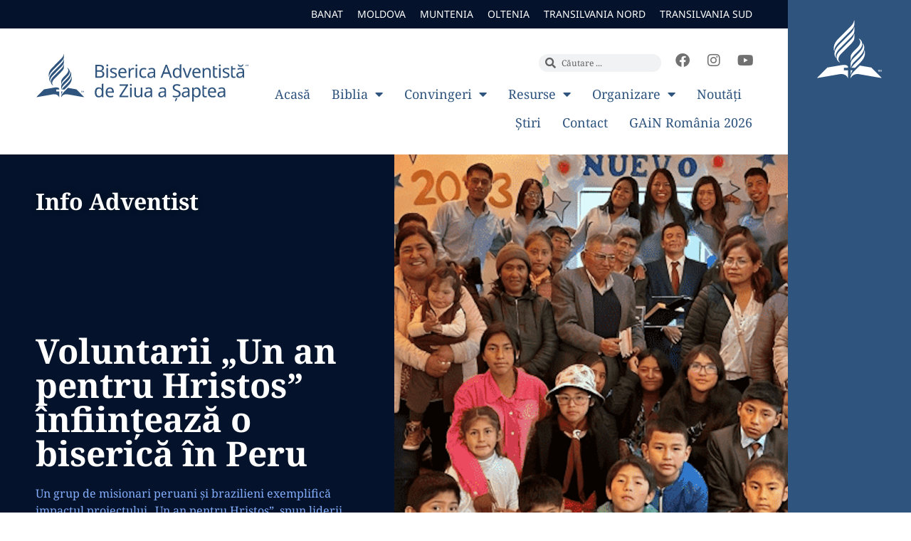

--- FILE ---
content_type: text/html; charset=UTF-8
request_url: https://adventist.ro/3543/voluntarii-un-an-pentru-hristos-infiinteaza-o-biserica-in-peru/
body_size: 17258
content:
<!doctype html>
<html lang="ro-RO">
<head>
	<meta charset="UTF-8">
	<meta name="viewport" content="width=device-width, initial-scale=1">
	<link rel="profile" href="https://gmpg.org/xfn/11">
	<meta name='robots' content='index, follow, max-image-preview:large, max-snippet:-1, max-video-preview:-1' />

	<!-- This site is optimized with the Yoast SEO plugin v26.7 - https://yoast.com/wordpress/plugins/seo/ -->
	<title>Voluntarii „Un an pentru Hristos” înființează o biserică în Peru - Biserica Adventistă de Ziua a Șaptea</title>
	<link rel="canonical" href="https://adventist.ro/3543/voluntarii-un-an-pentru-hristos-infiinteaza-o-biserica-in-peru/" />
	<meta property="og:locale" content="ro_RO" />
	<meta property="og:type" content="article" />
	<meta property="og:title" content="Voluntarii „Un an pentru Hristos” înființează o biserică în Peru - Biserica Adventistă de Ziua a Șaptea" />
	<meta property="og:description" content="Un grup de misionari peruani și brazilieni exemplifică impactul proiectului „Un an pentru Hristos”, spun liderii regionali ai Bisericii." />
	<meta property="og:url" content="https://adventist.ro/3543/voluntarii-un-an-pentru-hristos-infiinteaza-o-biserica-in-peru/" />
	<meta property="og:site_name" content="Biserica Adventistă de Ziua a Șaptea" />
	<meta property="article:publisher" content="https://www.facebook.com/adventist.ro" />
	<meta property="article:published_time" content="2024-01-21T05:00:00+00:00" />
	<meta property="og:image" content="https://adventist.ro/wp-content/uploads/2024/01/Untitled-1-5.png" />
	<meta property="og:image:width" content="1500" />
	<meta property="og:image:height" content="750" />
	<meta property="og:image:type" content="image/png" />
	<meta name="author" content="Mihai Marian" />
	<meta name="twitter:card" content="summary_large_image" />
	<meta name="twitter:creator" content="@adventistro" />
	<meta name="twitter:site" content="@adventistro" />
	<meta name="twitter:label1" content="Scris de" />
	<meta name="twitter:data1" content="Mihai Marian" />
	<meta name="twitter:label2" content="Timp estimat pentru citire" />
	<meta name="twitter:data2" content="3 minute" />
	<script type="application/ld+json" class="yoast-schema-graph">{"@context":"https://schema.org","@graph":[{"@type":"Article","@id":"https://adventist.ro/3543/voluntarii-un-an-pentru-hristos-infiinteaza-o-biserica-in-peru/#article","isPartOf":{"@id":"https://adventist.ro/3543/voluntarii-un-an-pentru-hristos-infiinteaza-o-biserica-in-peru/"},"author":{"name":"Mihai Marian","@id":"https://adventist.ro/#/schema/person/c7e9050264e728a69875d8623d0c8763"},"headline":"Voluntarii „Un an pentru Hristos” înființează o biserică în Peru","datePublished":"2024-01-21T05:00:00+00:00","mainEntityOfPage":{"@id":"https://adventist.ro/3543/voluntarii-un-an-pentru-hristos-infiinteaza-o-biserica-in-peru/"},"wordCount":490,"publisher":{"@id":"https://adventist.ro/#organization"},"image":{"@id":"https://adventist.ro/3543/voluntarii-un-an-pentru-hristos-infiinteaza-o-biserica-in-peru/#primaryimage"},"thumbnailUrl":"https://adventist.ro/wp-content/uploads/2024/01/Untitled-1-5.png","articleSection":["Info Adventist"],"inLanguage":"ro-RO"},{"@type":"WebPage","@id":"https://adventist.ro/3543/voluntarii-un-an-pentru-hristos-infiinteaza-o-biserica-in-peru/","url":"https://adventist.ro/3543/voluntarii-un-an-pentru-hristos-infiinteaza-o-biserica-in-peru/","name":"Voluntarii „Un an pentru Hristos” înființează o biserică în Peru - Biserica Adventistă de Ziua a Șaptea","isPartOf":{"@id":"https://adventist.ro/#website"},"primaryImageOfPage":{"@id":"https://adventist.ro/3543/voluntarii-un-an-pentru-hristos-infiinteaza-o-biserica-in-peru/#primaryimage"},"image":{"@id":"https://adventist.ro/3543/voluntarii-un-an-pentru-hristos-infiinteaza-o-biserica-in-peru/#primaryimage"},"thumbnailUrl":"https://adventist.ro/wp-content/uploads/2024/01/Untitled-1-5.png","datePublished":"2024-01-21T05:00:00+00:00","breadcrumb":{"@id":"https://adventist.ro/3543/voluntarii-un-an-pentru-hristos-infiinteaza-o-biserica-in-peru/#breadcrumb"},"inLanguage":"ro-RO","potentialAction":[{"@type":"ReadAction","target":["https://adventist.ro/3543/voluntarii-un-an-pentru-hristos-infiinteaza-o-biserica-in-peru/"]}]},{"@type":"ImageObject","inLanguage":"ro-RO","@id":"https://adventist.ro/3543/voluntarii-un-an-pentru-hristos-infiinteaza-o-biserica-in-peru/#primaryimage","url":"https://adventist.ro/wp-content/uploads/2024/01/Untitled-1-5.png","contentUrl":"https://adventist.ro/wp-content/uploads/2024/01/Untitled-1-5.png","width":1500,"height":750},{"@type":"BreadcrumbList","@id":"https://adventist.ro/3543/voluntarii-un-an-pentru-hristos-infiinteaza-o-biserica-in-peru/#breadcrumb","itemListElement":[{"@type":"ListItem","position":1,"name":"Prima pagină","item":"https://adventist.ro/"},{"@type":"ListItem","position":2,"name":"Voluntarii „Un an pentru Hristos” înființează o biserică în Peru"}]},{"@type":"WebSite","@id":"https://adventist.ro/#website","url":"https://adventist.ro/","name":"Biserica Adventistă de Ziua a Șaptea","description":"","publisher":{"@id":"https://adventist.ro/#organization"},"potentialAction":[{"@type":"SearchAction","target":{"@type":"EntryPoint","urlTemplate":"https://adventist.ro/?s={search_term_string}"},"query-input":{"@type":"PropertyValueSpecification","valueRequired":true,"valueName":"search_term_string"}}],"inLanguage":"ro-RO"},{"@type":"Organization","@id":"https://adventist.ro/#organization","name":"Biserica Adventistă de Ziua a Șaptea","url":"https://adventist.ro/","logo":{"@type":"ImageObject","inLanguage":"ro-RO","@id":"https://adventist.ro/#/schema/logo/image/","url":"https://adventist.ro/wp-content/uploads/2023/03/biserica-adventista-logo.jpg","contentUrl":"https://adventist.ro/wp-content/uploads/2023/03/biserica-adventista-logo.jpg","width":1000,"height":876,"caption":"Biserica Adventistă de Ziua a Șaptea"},"image":{"@id":"https://adventist.ro/#/schema/logo/image/"},"sameAs":["https://www.facebook.com/adventist.ro","https://x.com/adventistro","https://www.instagram.com/adventist.ro/"]},{"@type":"Person","@id":"https://adventist.ro/#/schema/person/c7e9050264e728a69875d8623d0c8763","name":"Mihai Marian","image":{"@type":"ImageObject","inLanguage":"ro-RO","@id":"https://adventist.ro/#/schema/person/image/","url":"https://secure.gravatar.com/avatar/6c339ed4d770269f803c4715daeedc8794d778fb2b43fd70293b865a77a537a6?s=96&d=mm&r=g","contentUrl":"https://secure.gravatar.com/avatar/6c339ed4d770269f803c4715daeedc8794d778fb2b43fd70293b865a77a537a6?s=96&d=mm&r=g","caption":"Mihai Marian"},"url":"https://adventist.ro/author/marianmihai/"}]}</script>
	<!-- / Yoast SEO plugin. -->


<link rel='dns-prefetch' href='//www.googletagmanager.com' />
<link rel="alternate" type="application/rss+xml" title="Biserica Adventistă de Ziua a Șaptea &raquo; Flux" href="https://adventist.ro/feed/" />
<link rel="alternate" type="application/rss+xml" title="Biserica Adventistă de Ziua a Șaptea &raquo; Flux comentarii" href="https://adventist.ro/comments/feed/" />
<link rel="alternate" type="application/rss+xml" title="Flux comentarii Biserica Adventistă de Ziua a Șaptea &raquo; Voluntarii „Un an pentru Hristos” înființează o biserică în Peru" href="https://adventist.ro/3543/voluntarii-un-an-pentru-hristos-infiinteaza-o-biserica-in-peru/feed/" />
<link rel="alternate" title="oEmbed (JSON)" type="application/json+oembed" href="https://adventist.ro/wp-json/oembed/1.0/embed?url=https%3A%2F%2Fadventist.ro%2F3543%2Fvoluntarii-un-an-pentru-hristos-infiinteaza-o-biserica-in-peru%2F" />
<link rel="alternate" title="oEmbed (XML)" type="text/xml+oembed" href="https://adventist.ro/wp-json/oembed/1.0/embed?url=https%3A%2F%2Fadventist.ro%2F3543%2Fvoluntarii-un-an-pentru-hristos-infiinteaza-o-biserica-in-peru%2F&#038;format=xml" />
<style id='wp-img-auto-sizes-contain-inline-css'>
img:is([sizes=auto i],[sizes^="auto," i]){contain-intrinsic-size:3000px 1500px}
/*# sourceURL=wp-img-auto-sizes-contain-inline-css */
</style>
<link rel='stylesheet' id='embed-pdf-viewer-css' href='https://adventist.ro/wp-content/plugins/embed-pdf-viewer/css/embed-pdf-viewer.css?ver=2.4.6' media='screen' />
<link rel='stylesheet' id='embedpress-css-css' href='https://adventist.ro/wp-content/plugins/embedpress/assets/css/embedpress.css?ver=1767946016' media='all' />
<link rel='stylesheet' id='embedpress-blocks-style-css' href='https://adventist.ro/wp-content/plugins/embedpress/assets/css/blocks.build.css?ver=1767946016' media='all' />
<link rel='stylesheet' id='embedpress-lazy-load-css-css' href='https://adventist.ro/wp-content/plugins/embedpress/assets/css/lazy-load.css?ver=1767946016' media='all' />
<style id='wp-emoji-styles-inline-css'>

	img.wp-smiley, img.emoji {
		display: inline !important;
		border: none !important;
		box-shadow: none !important;
		height: 1em !important;
		width: 1em !important;
		margin: 0 0.07em !important;
		vertical-align: -0.1em !important;
		background: none !important;
		padding: 0 !important;
	}
/*# sourceURL=wp-emoji-styles-inline-css */
</style>
<link rel='stylesheet' id='wp-block-library-css' href='https://adventist.ro/wp-includes/css/dist/block-library/style.min.css?ver=6.9' media='all' />
<link rel='stylesheet' id='wp-components-css' href='https://adventist.ro/wp-includes/css/dist/components/style.min.css?ver=6.9' media='all' />
<link rel='stylesheet' id='wp-preferences-css' href='https://adventist.ro/wp-includes/css/dist/preferences/style.min.css?ver=6.9' media='all' />
<link rel='stylesheet' id='wp-block-editor-css' href='https://adventist.ro/wp-includes/css/dist/block-editor/style.min.css?ver=6.9' media='all' />
<link rel='stylesheet' id='wp-reusable-blocks-css' href='https://adventist.ro/wp-includes/css/dist/reusable-blocks/style.min.css?ver=6.9' media='all' />
<link rel='stylesheet' id='wp-patterns-css' href='https://adventist.ro/wp-includes/css/dist/patterns/style.min.css?ver=6.9' media='all' />
<link rel='stylesheet' id='wp-editor-css' href='https://adventist.ro/wp-includes/css/dist/editor/style.min.css?ver=6.9' media='all' />
<link rel='stylesheet' id='algori_pdf_viewer-cgb-style-css-css' href='https://adventist.ro/wp-content/plugins/algori-pdf-viewer/dist/blocks.style.build.css' media='all' />
<style id='pdfemb-pdf-embedder-viewer-style-inline-css'>
.wp-block-pdfemb-pdf-embedder-viewer{max-width:none}

/*# sourceURL=https://adventist.ro/wp-content/plugins/pdf-embedder/block/build/style-index.css */
</style>
<style id='global-styles-inline-css'>
:root{--wp--preset--aspect-ratio--square: 1;--wp--preset--aspect-ratio--4-3: 4/3;--wp--preset--aspect-ratio--3-4: 3/4;--wp--preset--aspect-ratio--3-2: 3/2;--wp--preset--aspect-ratio--2-3: 2/3;--wp--preset--aspect-ratio--16-9: 16/9;--wp--preset--aspect-ratio--9-16: 9/16;--wp--preset--color--black: #000000;--wp--preset--color--cyan-bluish-gray: #abb8c3;--wp--preset--color--white: #ffffff;--wp--preset--color--pale-pink: #f78da7;--wp--preset--color--vivid-red: #cf2e2e;--wp--preset--color--luminous-vivid-orange: #ff6900;--wp--preset--color--luminous-vivid-amber: #fcb900;--wp--preset--color--light-green-cyan: #7bdcb5;--wp--preset--color--vivid-green-cyan: #00d084;--wp--preset--color--pale-cyan-blue: #8ed1fc;--wp--preset--color--vivid-cyan-blue: #0693e3;--wp--preset--color--vivid-purple: #9b51e0;--wp--preset--gradient--vivid-cyan-blue-to-vivid-purple: linear-gradient(135deg,rgb(6,147,227) 0%,rgb(155,81,224) 100%);--wp--preset--gradient--light-green-cyan-to-vivid-green-cyan: linear-gradient(135deg,rgb(122,220,180) 0%,rgb(0,208,130) 100%);--wp--preset--gradient--luminous-vivid-amber-to-luminous-vivid-orange: linear-gradient(135deg,rgb(252,185,0) 0%,rgb(255,105,0) 100%);--wp--preset--gradient--luminous-vivid-orange-to-vivid-red: linear-gradient(135deg,rgb(255,105,0) 0%,rgb(207,46,46) 100%);--wp--preset--gradient--very-light-gray-to-cyan-bluish-gray: linear-gradient(135deg,rgb(238,238,238) 0%,rgb(169,184,195) 100%);--wp--preset--gradient--cool-to-warm-spectrum: linear-gradient(135deg,rgb(74,234,220) 0%,rgb(151,120,209) 20%,rgb(207,42,186) 40%,rgb(238,44,130) 60%,rgb(251,105,98) 80%,rgb(254,248,76) 100%);--wp--preset--gradient--blush-light-purple: linear-gradient(135deg,rgb(255,206,236) 0%,rgb(152,150,240) 100%);--wp--preset--gradient--blush-bordeaux: linear-gradient(135deg,rgb(254,205,165) 0%,rgb(254,45,45) 50%,rgb(107,0,62) 100%);--wp--preset--gradient--luminous-dusk: linear-gradient(135deg,rgb(255,203,112) 0%,rgb(199,81,192) 50%,rgb(65,88,208) 100%);--wp--preset--gradient--pale-ocean: linear-gradient(135deg,rgb(255,245,203) 0%,rgb(182,227,212) 50%,rgb(51,167,181) 100%);--wp--preset--gradient--electric-grass: linear-gradient(135deg,rgb(202,248,128) 0%,rgb(113,206,126) 100%);--wp--preset--gradient--midnight: linear-gradient(135deg,rgb(2,3,129) 0%,rgb(40,116,252) 100%);--wp--preset--font-size--small: 13px;--wp--preset--font-size--medium: 20px;--wp--preset--font-size--large: 36px;--wp--preset--font-size--x-large: 42px;--wp--preset--spacing--20: 0.44rem;--wp--preset--spacing--30: 0.67rem;--wp--preset--spacing--40: 1rem;--wp--preset--spacing--50: 1.5rem;--wp--preset--spacing--60: 2.25rem;--wp--preset--spacing--70: 3.38rem;--wp--preset--spacing--80: 5.06rem;--wp--preset--shadow--natural: 6px 6px 9px rgba(0, 0, 0, 0.2);--wp--preset--shadow--deep: 12px 12px 50px rgba(0, 0, 0, 0.4);--wp--preset--shadow--sharp: 6px 6px 0px rgba(0, 0, 0, 0.2);--wp--preset--shadow--outlined: 6px 6px 0px -3px rgb(255, 255, 255), 6px 6px rgb(0, 0, 0);--wp--preset--shadow--crisp: 6px 6px 0px rgb(0, 0, 0);}:root { --wp--style--global--content-size: 800px;--wp--style--global--wide-size: 1200px; }:where(body) { margin: 0; }.wp-site-blocks > .alignleft { float: left; margin-right: 2em; }.wp-site-blocks > .alignright { float: right; margin-left: 2em; }.wp-site-blocks > .aligncenter { justify-content: center; margin-left: auto; margin-right: auto; }:where(.wp-site-blocks) > * { margin-block-start: 24px; margin-block-end: 0; }:where(.wp-site-blocks) > :first-child { margin-block-start: 0; }:where(.wp-site-blocks) > :last-child { margin-block-end: 0; }:root { --wp--style--block-gap: 24px; }:root :where(.is-layout-flow) > :first-child{margin-block-start: 0;}:root :where(.is-layout-flow) > :last-child{margin-block-end: 0;}:root :where(.is-layout-flow) > *{margin-block-start: 24px;margin-block-end: 0;}:root :where(.is-layout-constrained) > :first-child{margin-block-start: 0;}:root :where(.is-layout-constrained) > :last-child{margin-block-end: 0;}:root :where(.is-layout-constrained) > *{margin-block-start: 24px;margin-block-end: 0;}:root :where(.is-layout-flex){gap: 24px;}:root :where(.is-layout-grid){gap: 24px;}.is-layout-flow > .alignleft{float: left;margin-inline-start: 0;margin-inline-end: 2em;}.is-layout-flow > .alignright{float: right;margin-inline-start: 2em;margin-inline-end: 0;}.is-layout-flow > .aligncenter{margin-left: auto !important;margin-right: auto !important;}.is-layout-constrained > .alignleft{float: left;margin-inline-start: 0;margin-inline-end: 2em;}.is-layout-constrained > .alignright{float: right;margin-inline-start: 2em;margin-inline-end: 0;}.is-layout-constrained > .aligncenter{margin-left: auto !important;margin-right: auto !important;}.is-layout-constrained > :where(:not(.alignleft):not(.alignright):not(.alignfull)){max-width: var(--wp--style--global--content-size);margin-left: auto !important;margin-right: auto !important;}.is-layout-constrained > .alignwide{max-width: var(--wp--style--global--wide-size);}body .is-layout-flex{display: flex;}.is-layout-flex{flex-wrap: wrap;align-items: center;}.is-layout-flex > :is(*, div){margin: 0;}body .is-layout-grid{display: grid;}.is-layout-grid > :is(*, div){margin: 0;}body{padding-top: 0px;padding-right: 0px;padding-bottom: 0px;padding-left: 0px;}a:where(:not(.wp-element-button)){text-decoration: underline;}:root :where(.wp-element-button, .wp-block-button__link){background-color: #32373c;border-width: 0;color: #fff;font-family: inherit;font-size: inherit;font-style: inherit;font-weight: inherit;letter-spacing: inherit;line-height: inherit;padding-top: calc(0.667em + 2px);padding-right: calc(1.333em + 2px);padding-bottom: calc(0.667em + 2px);padding-left: calc(1.333em + 2px);text-decoration: none;text-transform: inherit;}.has-black-color{color: var(--wp--preset--color--black) !important;}.has-cyan-bluish-gray-color{color: var(--wp--preset--color--cyan-bluish-gray) !important;}.has-white-color{color: var(--wp--preset--color--white) !important;}.has-pale-pink-color{color: var(--wp--preset--color--pale-pink) !important;}.has-vivid-red-color{color: var(--wp--preset--color--vivid-red) !important;}.has-luminous-vivid-orange-color{color: var(--wp--preset--color--luminous-vivid-orange) !important;}.has-luminous-vivid-amber-color{color: var(--wp--preset--color--luminous-vivid-amber) !important;}.has-light-green-cyan-color{color: var(--wp--preset--color--light-green-cyan) !important;}.has-vivid-green-cyan-color{color: var(--wp--preset--color--vivid-green-cyan) !important;}.has-pale-cyan-blue-color{color: var(--wp--preset--color--pale-cyan-blue) !important;}.has-vivid-cyan-blue-color{color: var(--wp--preset--color--vivid-cyan-blue) !important;}.has-vivid-purple-color{color: var(--wp--preset--color--vivid-purple) !important;}.has-black-background-color{background-color: var(--wp--preset--color--black) !important;}.has-cyan-bluish-gray-background-color{background-color: var(--wp--preset--color--cyan-bluish-gray) !important;}.has-white-background-color{background-color: var(--wp--preset--color--white) !important;}.has-pale-pink-background-color{background-color: var(--wp--preset--color--pale-pink) !important;}.has-vivid-red-background-color{background-color: var(--wp--preset--color--vivid-red) !important;}.has-luminous-vivid-orange-background-color{background-color: var(--wp--preset--color--luminous-vivid-orange) !important;}.has-luminous-vivid-amber-background-color{background-color: var(--wp--preset--color--luminous-vivid-amber) !important;}.has-light-green-cyan-background-color{background-color: var(--wp--preset--color--light-green-cyan) !important;}.has-vivid-green-cyan-background-color{background-color: var(--wp--preset--color--vivid-green-cyan) !important;}.has-pale-cyan-blue-background-color{background-color: var(--wp--preset--color--pale-cyan-blue) !important;}.has-vivid-cyan-blue-background-color{background-color: var(--wp--preset--color--vivid-cyan-blue) !important;}.has-vivid-purple-background-color{background-color: var(--wp--preset--color--vivid-purple) !important;}.has-black-border-color{border-color: var(--wp--preset--color--black) !important;}.has-cyan-bluish-gray-border-color{border-color: var(--wp--preset--color--cyan-bluish-gray) !important;}.has-white-border-color{border-color: var(--wp--preset--color--white) !important;}.has-pale-pink-border-color{border-color: var(--wp--preset--color--pale-pink) !important;}.has-vivid-red-border-color{border-color: var(--wp--preset--color--vivid-red) !important;}.has-luminous-vivid-orange-border-color{border-color: var(--wp--preset--color--luminous-vivid-orange) !important;}.has-luminous-vivid-amber-border-color{border-color: var(--wp--preset--color--luminous-vivid-amber) !important;}.has-light-green-cyan-border-color{border-color: var(--wp--preset--color--light-green-cyan) !important;}.has-vivid-green-cyan-border-color{border-color: var(--wp--preset--color--vivid-green-cyan) !important;}.has-pale-cyan-blue-border-color{border-color: var(--wp--preset--color--pale-cyan-blue) !important;}.has-vivid-cyan-blue-border-color{border-color: var(--wp--preset--color--vivid-cyan-blue) !important;}.has-vivid-purple-border-color{border-color: var(--wp--preset--color--vivid-purple) !important;}.has-vivid-cyan-blue-to-vivid-purple-gradient-background{background: var(--wp--preset--gradient--vivid-cyan-blue-to-vivid-purple) !important;}.has-light-green-cyan-to-vivid-green-cyan-gradient-background{background: var(--wp--preset--gradient--light-green-cyan-to-vivid-green-cyan) !important;}.has-luminous-vivid-amber-to-luminous-vivid-orange-gradient-background{background: var(--wp--preset--gradient--luminous-vivid-amber-to-luminous-vivid-orange) !important;}.has-luminous-vivid-orange-to-vivid-red-gradient-background{background: var(--wp--preset--gradient--luminous-vivid-orange-to-vivid-red) !important;}.has-very-light-gray-to-cyan-bluish-gray-gradient-background{background: var(--wp--preset--gradient--very-light-gray-to-cyan-bluish-gray) !important;}.has-cool-to-warm-spectrum-gradient-background{background: var(--wp--preset--gradient--cool-to-warm-spectrum) !important;}.has-blush-light-purple-gradient-background{background: var(--wp--preset--gradient--blush-light-purple) !important;}.has-blush-bordeaux-gradient-background{background: var(--wp--preset--gradient--blush-bordeaux) !important;}.has-luminous-dusk-gradient-background{background: var(--wp--preset--gradient--luminous-dusk) !important;}.has-pale-ocean-gradient-background{background: var(--wp--preset--gradient--pale-ocean) !important;}.has-electric-grass-gradient-background{background: var(--wp--preset--gradient--electric-grass) !important;}.has-midnight-gradient-background{background: var(--wp--preset--gradient--midnight) !important;}.has-small-font-size{font-size: var(--wp--preset--font-size--small) !important;}.has-medium-font-size{font-size: var(--wp--preset--font-size--medium) !important;}.has-large-font-size{font-size: var(--wp--preset--font-size--large) !important;}.has-x-large-font-size{font-size: var(--wp--preset--font-size--x-large) !important;}
:root :where(.wp-block-pullquote){font-size: 1.5em;line-height: 1.6;}
/*# sourceURL=global-styles-inline-css */
</style>
<link rel='stylesheet' id='hello-elementor-css' href='https://adventist.ro/wp-content/themes/hello-elementor/assets/css/reset.css?ver=3.4.5' media='all' />
<link rel='stylesheet' id='hello-elementor-theme-style-css' href='https://adventist.ro/wp-content/themes/hello-elementor/assets/css/theme.css?ver=3.4.5' media='all' />
<link rel='stylesheet' id='hello-elementor-header-footer-css' href='https://adventist.ro/wp-content/themes/hello-elementor/assets/css/header-footer.css?ver=3.4.5' media='all' />
<link rel='stylesheet' id='elementor-frontend-css' href='https://adventist.ro/wp-content/plugins/elementor/assets/css/frontend.min.css?ver=3.34.1' media='all' />
<style id='elementor-frontend-inline-css'>
.elementor-292 .elementor-element.elementor-element-44062b5:not(.elementor-motion-effects-element-type-background) > .elementor-widget-wrap, .elementor-292 .elementor-element.elementor-element-44062b5 > .elementor-widget-wrap > .elementor-motion-effects-container > .elementor-motion-effects-layer{background-image:url("https://adventist.ro/wp-content/uploads/2024/01/Untitled-1-5.png");}.elementor-292 .elementor-element.elementor-element-e1ca615:not(.elementor-motion-effects-element-type-background), .elementor-292 .elementor-element.elementor-element-e1ca615 > .elementor-motion-effects-container > .elementor-motion-effects-layer{background-image:url("https://adventist.ro/wp-content/uploads/2024/01/Untitled-1-5.png");}
/*# sourceURL=elementor-frontend-inline-css */
</style>
<link rel='stylesheet' id='elementor-post-9-css' href='https://adventist.ro/wp-content/uploads/elementor/css/post-9.css?ver=1768274335' media='all' />
<link rel='stylesheet' id='widget-nav-menu-css' href='https://adventist.ro/wp-content/plugins/elementor-pro/assets/css/widget-nav-menu.min.css?ver=3.34.0' media='all' />
<link rel='stylesheet' id='widget-search-form-css' href='https://adventist.ro/wp-content/plugins/elementor-pro/assets/css/widget-search-form.min.css?ver=3.34.0' media='all' />
<link rel='stylesheet' id='elementor-icons-shared-0-css' href='https://adventist.ro/wp-content/plugins/elementor/assets/lib/font-awesome/css/fontawesome.min.css?ver=5.15.3' media='all' />
<link rel='stylesheet' id='elementor-icons-fa-solid-css' href='https://adventist.ro/wp-content/plugins/elementor/assets/lib/font-awesome/css/solid.min.css?ver=5.15.3' media='all' />
<link rel='stylesheet' id='widget-social-icons-css' href='https://adventist.ro/wp-content/plugins/elementor/assets/css/widget-social-icons.min.css?ver=3.34.1' media='all' />
<link rel='stylesheet' id='e-apple-webkit-css' href='https://adventist.ro/wp-content/plugins/elementor/assets/css/conditionals/apple-webkit.min.css?ver=3.34.1' media='all' />
<link rel='stylesheet' id='e-sticky-css' href='https://adventist.ro/wp-content/plugins/elementor-pro/assets/css/modules/sticky.min.css?ver=3.34.0' media='all' />
<link rel='stylesheet' id='widget-icon-list-css' href='https://adventist.ro/wp-content/plugins/elementor/assets/css/widget-icon-list.min.css?ver=3.34.1' media='all' />
<link rel='stylesheet' id='widget-heading-css' href='https://adventist.ro/wp-content/plugins/elementor/assets/css/widget-heading.min.css?ver=3.34.1' media='all' />
<link rel='stylesheet' id='widget-share-buttons-css' href='https://adventist.ro/wp-content/plugins/elementor-pro/assets/css/widget-share-buttons.min.css?ver=3.34.0' media='all' />
<link rel='stylesheet' id='elementor-icons-fa-brands-css' href='https://adventist.ro/wp-content/plugins/elementor/assets/lib/font-awesome/css/brands.min.css?ver=5.15.3' media='all' />
<link rel='stylesheet' id='elementor-icons-css' href='https://adventist.ro/wp-content/plugins/elementor/assets/lib/eicons/css/elementor-icons.min.css?ver=5.45.0' media='all' />
<link rel='stylesheet' id='elementor-post-13-css' href='https://adventist.ro/wp-content/uploads/elementor/css/post-13.css?ver=1768274336' media='all' />
<link rel='stylesheet' id='elementor-post-16-css' href='https://adventist.ro/wp-content/uploads/elementor/css/post-16.css?ver=1768274336' media='all' />
<link rel='stylesheet' id='elementor-post-292-css' href='https://adventist.ro/wp-content/uploads/elementor/css/post-292.css?ver=1768274336' media='all' />
<link rel='stylesheet' id='hello-elementor-child-style-css' href='https://adventist.ro/wp-content/themes/adventist-2023/style.css?ver=1.0.0' media='all' />
<link rel='stylesheet' id='elementor-gf-local-notoserif-css' href='https://adventist.ro/wp-content/uploads/elementor/google-fonts/css/notoserif.css?ver=1742265808' media='all' />
<link rel='stylesheet' id='elementor-gf-local-notosans-css' href='https://adventist.ro/wp-content/uploads/elementor/google-fonts/css/notosans.css?ver=1742265815' media='all' />
<script src="https://adventist.ro/wp-includes/js/jquery/jquery.min.js?ver=3.7.1" id="jquery-core-js"></script>
<script src="https://adventist.ro/wp-includes/js/jquery/jquery-migrate.min.js?ver=3.4.1" id="jquery-migrate-js"></script>

<!-- Google tag (gtag.js) snippet added by Site Kit -->
<!-- Google Analytics snippet added by Site Kit -->
<script src="https://www.googletagmanager.com/gtag/js?id=G-Y1G67B6VEW" id="google_gtagjs-js" async></script>
<script id="google_gtagjs-js-after">
window.dataLayer = window.dataLayer || [];function gtag(){dataLayer.push(arguments);}
gtag("set","linker",{"domains":["adventist.ro"]});
gtag("js", new Date());
gtag("set", "developer_id.dZTNiMT", true);
gtag("config", "G-Y1G67B6VEW");
//# sourceURL=google_gtagjs-js-after
</script>
<link rel="https://api.w.org/" href="https://adventist.ro/wp-json/" /><link rel="alternate" title="JSON" type="application/json" href="https://adventist.ro/wp-json/wp/v2/posts/3543" /><link rel="EditURI" type="application/rsd+xml" title="RSD" href="https://adventist.ro/xmlrpc.php?rsd" />
<meta name="generator" content="WordPress 6.9" />
<link rel='shortlink' href='https://adventist.ro/?p=3543' />
<meta name="generator" content="Site Kit by Google 1.170.0" /><meta name="description" content="Un grup de misionari peruani și brazilieni exemplifică impactul proiectului „Un an pentru Hristos”, spun liderii regionali ai Bisericii.">
<meta name="generator" content="Elementor 3.34.1; features: additional_custom_breakpoints; settings: css_print_method-external, google_font-enabled, font_display-swap">
			<style>
				.e-con.e-parent:nth-of-type(n+4):not(.e-lazyloaded):not(.e-no-lazyload),
				.e-con.e-parent:nth-of-type(n+4):not(.e-lazyloaded):not(.e-no-lazyload) * {
					background-image: none !important;
				}
				@media screen and (max-height: 1024px) {
					.e-con.e-parent:nth-of-type(n+3):not(.e-lazyloaded):not(.e-no-lazyload),
					.e-con.e-parent:nth-of-type(n+3):not(.e-lazyloaded):not(.e-no-lazyload) * {
						background-image: none !important;
					}
				}
				@media screen and (max-height: 640px) {
					.e-con.e-parent:nth-of-type(n+2):not(.e-lazyloaded):not(.e-no-lazyload),
					.e-con.e-parent:nth-of-type(n+2):not(.e-lazyloaded):not(.e-no-lazyload) * {
						background-image: none !important;
					}
				}
			</style>
			<link rel="icon" href="https://adventist.ro/wp-content/uploads/2023/03/favicon-150x150.png" sizes="32x32" />
<link rel="icon" href="https://adventist.ro/wp-content/uploads/2023/03/favicon-300x300.png" sizes="192x192" />
<link rel="apple-touch-icon" href="https://adventist.ro/wp-content/uploads/2023/03/favicon-300x300.png" />
<meta name="msapplication-TileImage" content="https://adventist.ro/wp-content/uploads/2023/03/favicon-300x300.png" />
		<style id="wp-custom-css">
			body { padding-right: 13.5vw; }

.sabbath-bar { width: 13.5vw; position: fixed; right: 0; top: 0;  bottom: 0; }

.articol a { text-decoration: underline; text-underline-offset: 4px; }
.articol a:hover { text-decoration: underline; color: #2F557F; }

.articol .wp-block-image .size-full img { padding: 30px 0; }

.articol .wp-block-gallery { padding: 30px 0 20px; }

.articol .wp-block-quote { padding: 10px 0; color: #04132B; font-style: italic; font-weight: bold; text-align: center; }

.articol ol { padding: 0 0 10px 40px; }		</style>
		</head>
<body class="wp-singular post-template-default single single-post postid-3543 single-format-standard wp-custom-logo wp-embed-responsive wp-theme-hello-elementor wp-child-theme-adventist-2023 hello-elementor-default elementor-default elementor-kit-9 elementor-page-292">


<a class="skip-link screen-reader-text" href="#content">Sari la conținut</a>

		<header data-elementor-type="header" data-elementor-id="13" class="elementor elementor-13 elementor-location-header" data-elementor-post-type="elementor_library">
					<section class="elementor-section elementor-top-section elementor-element elementor-element-00b4a91 elementor-section-full_width sabbath-bar elementor-section-height-default elementor-section-height-default" data-id="00b4a91" data-element_type="section" data-settings="{&quot;background_background&quot;:&quot;classic&quot;}">
						<div class="elementor-container elementor-column-gap-no">
					<div class="elementor-column elementor-col-100 elementor-top-column elementor-element elementor-element-7c5ce5c" data-id="7c5ce5c" data-element_type="column">
			<div class="elementor-widget-wrap elementor-element-populated">
						<div class="elementor-element elementor-element-feda294 elementor-view-default elementor-widget elementor-widget-icon" data-id="feda294" data-element_type="widget" data-widget_type="icon.default">
				<div class="elementor-widget-container">
							<div class="elementor-icon-wrapper">
			<div class="elementor-icon">
			<svg xmlns="http://www.w3.org/2000/svg" viewBox="0 0 210 210"><defs><path id="a" d="M0 210h210V0H0z"></path></defs><g fill="none" fill-rule="evenodd"><path fill="#FFFFFF" d="M106.924 171.313c0 .54.62.543.731 0 .824-3.998 2.075-6.663 4.03-9.25l-4.397.003c-.201 0-.364.162-.364.363v8.884zm31.611-55.503c.05 5.78-1.61 10.747-12.15 21.297l-8.336 8.338c-3.794 3.797-7.205 7.264-9.222 10.73h8.233l.974-.975 11.96-11.984c9.96-9.97 11.349-20.516 9.223-27.395-.181-.584-.687-.623-.682-.01zm-10.496 35.265l-9.99 10.008c-6.047 6.053-11.125 11.269-11.125 16.973l.006 1.588c0 .43.536.499.7.048 1.868-5.107 8.106-10.557 19.548-8.625 0 0 49.849 8.622 50.267 8.659.487.043.728-.437.414-.81-.189-.225-23.2-23.258-23.2-23.258l-26.62-4.583zm-36.062 10.988a.364.364 0 0 1-.364-.364v-5.163c0-.202.163-.364.364-.364l8.724.002c.201 0 .364-.163.364-.364-.023-4.637-3.515-7.788-17.508-5.35l-30.215 5.198s-23.012 23.033-23.2 23.258c-.315.373-.074.853.413.81.42-.037 50.267-8.66 50.267-8.66 11.443-1.931 17.681 3.52 19.548 8.626.164.45.701.383.701-.048l.001-17.218c0-.2-.163-.363-.364-.363h-8.731zm-13.928-72.16c-9.96 9.969-11.349 20.516-9.222 27.395.18.584.686.623.68.01-.05-5.78 1.612-10.746 12.151-21.296l22.721-22.735c6.047-6.054 11.125-11.27 11.125-16.973v-8.897c0-.542-.62-.544-.732 0-1.494 7.26-4.395 10.125-10.378 16.113L78.05 89.902zm37.477-26.933c0-.54-.62-.543-.732 0-1.494 7.261-4.388 10.17-10.37 16.16L80.56 102.993c-11.58 11.592-13.584 22.81-7.694 30.02.393.481.815.192.56-.388-3.895-8.819 5.443-18.17 9.889-22.62L104.401 88.9c6.047-6.053 11.125-11.269 11.125-16.973V62.97zm-34.311 55.008c-11.581 11.592-6.256 22.787.5 25.87.592.27.828-.211.374-.603-5.416-4.699-3.772-12.6 3.04-19.418l19.248-19.267c6.047-6.053 11.124-11.268 11.124-16.972v-8.896c0-.54-.62-.543-.73 0-1.495 7.259-4.39 10.112-10.373 16.1l-23.183 23.186zm25.688 37.771c0 .541.62.543.73 0 1.496-7.259 4.39-10.17 10.372-16.158l9.479-9.468c11.58-11.59 13.583-22.809 7.693-30.018-.393-.481-.815-.193-.558.387 3.893 8.819-5.444 18.169-9.89 22.62l-6.701 6.709c-6.048 6.052-11.125 11.267-11.125 16.971v8.957zm11.128-31.822c-5.983 5.988-8.879 8.841-10.373 16.101-.112.544-.731.542-.731 0v-8.896c0-5.703 5.077-10.92 11.125-16.972l4.862-4.868c6.813-6.82 8.457-14.719 3.04-19.418-.453-.392-.217-.874.376-.603 6.755 3.082 12.08 14.277.498 25.87l-8.797 8.786zM173.192 160.686h1.118l1.286 3.47 1.286-3.47H178v4.421h-.783v-3.414h-.056l-1.23 3.414h-.67l-1.23-3.414h-.057V165.107h-.782v-4.421zm-2.572.672h-1.286v-.672h3.41v.672h-1.342v3.75h-.782v-3.75z"></path></g></svg>			</div>
		</div>
						</div>
				</div>
					</div>
		</div>
					</div>
		</section>
				<section class="elementor-section elementor-top-section elementor-element elementor-element-5a1e4b2 elementor-section-full_width elementor-hidden-tablet elementor-hidden-mobile elementor-section-height-default elementor-section-height-default" data-id="5a1e4b2" data-element_type="section" data-settings="{&quot;background_background&quot;:&quot;classic&quot;}">
						<div class="elementor-container elementor-column-gap-no">
					<div class="elementor-column elementor-col-100 elementor-top-column elementor-element elementor-element-2a04e2f" data-id="2a04e2f" data-element_type="column">
			<div class="elementor-widget-wrap elementor-element-populated">
						<div class="elementor-element elementor-element-830dd99 elementor-nav-menu__align-end elementor-nav-menu--dropdown-tablet elementor-nav-menu__text-align-aside elementor-nav-menu--toggle elementor-nav-menu--burger elementor-widget elementor-widget-nav-menu" data-id="830dd99" data-element_type="widget" data-settings="{&quot;layout&quot;:&quot;horizontal&quot;,&quot;submenu_icon&quot;:{&quot;value&quot;:&quot;&lt;i class=\&quot;fas fa-caret-down\&quot; aria-hidden=\&quot;true\&quot;&gt;&lt;\/i&gt;&quot;,&quot;library&quot;:&quot;fa-solid&quot;},&quot;toggle&quot;:&quot;burger&quot;}" data-widget_type="nav-menu.default">
				<div class="elementor-widget-container">
								<nav aria-label="Menu" class="elementor-nav-menu--main elementor-nav-menu__container elementor-nav-menu--layout-horizontal e--pointer-underline e--animation-fade">
				<ul id="menu-1-830dd99" class="elementor-nav-menu"><li class="menu-item menu-item-type-custom menu-item-object-custom menu-item-592"><a href="https://adventistbanat.ro/" class="elementor-item">Banat</a></li>
<li class="menu-item menu-item-type-custom menu-item-object-custom menu-item-597"><a href="https://adventistmoldova.ro" class="elementor-item">Moldova</a></li>
<li class="menu-item menu-item-type-custom menu-item-object-custom menu-item-595"><a href="https://adventistmuntenia.ro" class="elementor-item">Muntenia</a></li>
<li class="menu-item menu-item-type-custom menu-item-object-custom menu-item-596"><a href="https://adventistoltenia.ro" class="elementor-item">Oltenia</a></li>
<li class="menu-item menu-item-type-custom menu-item-object-custom menu-item-594"><a href="https://adventistnord.ro" class="elementor-item">Transilvania Nord</a></li>
<li class="menu-item menu-item-type-custom menu-item-object-custom menu-item-593"><a href="https://adventistsud.ro" class="elementor-item">Transilvania Sud</a></li>
</ul>			</nav>
					<div class="elementor-menu-toggle" role="button" tabindex="0" aria-label="Menu Toggle" aria-expanded="false">
			<i aria-hidden="true" role="presentation" class="elementor-menu-toggle__icon--open eicon-menu-bar"></i><i aria-hidden="true" role="presentation" class="elementor-menu-toggle__icon--close eicon-close"></i>		</div>
					<nav class="elementor-nav-menu--dropdown elementor-nav-menu__container" aria-hidden="true">
				<ul id="menu-2-830dd99" class="elementor-nav-menu"><li class="menu-item menu-item-type-custom menu-item-object-custom menu-item-592"><a href="https://adventistbanat.ro/" class="elementor-item" tabindex="-1">Banat</a></li>
<li class="menu-item menu-item-type-custom menu-item-object-custom menu-item-597"><a href="https://adventistmoldova.ro" class="elementor-item" tabindex="-1">Moldova</a></li>
<li class="menu-item menu-item-type-custom menu-item-object-custom menu-item-595"><a href="https://adventistmuntenia.ro" class="elementor-item" tabindex="-1">Muntenia</a></li>
<li class="menu-item menu-item-type-custom menu-item-object-custom menu-item-596"><a href="https://adventistoltenia.ro" class="elementor-item" tabindex="-1">Oltenia</a></li>
<li class="menu-item menu-item-type-custom menu-item-object-custom menu-item-594"><a href="https://adventistnord.ro" class="elementor-item" tabindex="-1">Transilvania Nord</a></li>
<li class="menu-item menu-item-type-custom menu-item-object-custom menu-item-593"><a href="https://adventistsud.ro" class="elementor-item" tabindex="-1">Transilvania Sud</a></li>
</ul>			</nav>
						</div>
				</div>
					</div>
		</div>
					</div>
		</section>
				<section class="elementor-section elementor-top-section elementor-element elementor-element-f4f469b elementor-hidden-mobile elementor-hidden-tablet elementor-section-full_width elementor-section-height-default elementor-section-height-default" data-id="f4f469b" data-element_type="section" data-settings="{&quot;background_background&quot;:&quot;classic&quot;}">
						<div class="elementor-container elementor-column-gap-no">
					<div class="elementor-column elementor-col-50 elementor-top-column elementor-element elementor-element-1ab3e32" data-id="1ab3e32" data-element_type="column">
			<div class="elementor-widget-wrap elementor-element-populated">
						<div class="elementor-element elementor-element-806034a elementor-widget elementor-widget-html" data-id="806034a" data-element_type="widget" data-widget_type="html.default">
				<div class="elementor-widget-container">
					<a href="/"><img width="300" height="67" alt="Biserica Adventista de Ziua a Saptea" src="https://adventist.ro/wp-content/uploads/2023/03/logo.svg"></a>				</div>
				</div>
					</div>
		</div>
				<div class="elementor-column elementor-col-50 elementor-top-column elementor-element elementor-element-4113532" data-id="4113532" data-element_type="column">
			<div class="elementor-widget-wrap elementor-element-populated">
						<section class="elementor-section elementor-inner-section elementor-element elementor-element-39253ca elementor-section-content-middle elementor-section-full_width elementor-section-height-default elementor-section-height-default" data-id="39253ca" data-element_type="section">
						<div class="elementor-container elementor-column-gap-no">
					<div class="elementor-column elementor-col-100 elementor-inner-column elementor-element elementor-element-3f8e223" data-id="3f8e223" data-element_type="column">
			<div class="elementor-widget-wrap elementor-element-populated">
						<div class="elementor-element elementor-element-b555025 elementor-search-form--skin-minimal elementor-widget__width-auto elementor-widget elementor-widget-search-form" data-id="b555025" data-element_type="widget" data-settings="{&quot;skin&quot;:&quot;minimal&quot;}" data-widget_type="search-form.default">
				<div class="elementor-widget-container">
							<search role="search">
			<form class="elementor-search-form" action="https://adventist.ro" method="get">
												<div class="elementor-search-form__container">
					<label class="elementor-screen-only" for="elementor-search-form-b555025">Caută</label>

											<div class="elementor-search-form__icon">
							<i aria-hidden="true" class="fas fa-search"></i>							<span class="elementor-screen-only">Caută</span>
						</div>
					
					<input id="elementor-search-form-b555025" placeholder="Căutare ..." class="elementor-search-form__input" type="search" name="s" value="">
					
					
									</div>
			</form>
		</search>
						</div>
				</div>
				<div class="elementor-element elementor-element-0c136d5 e-grid-align-right elementor-widget__width-auto elementor-shape-rounded elementor-grid-0 elementor-widget elementor-widget-social-icons" data-id="0c136d5" data-element_type="widget" data-widget_type="social-icons.default">
				<div class="elementor-widget-container">
							<div class="elementor-social-icons-wrapper elementor-grid" role="list">
							<span class="elementor-grid-item" role="listitem">
					<a class="elementor-icon elementor-social-icon elementor-social-icon-facebook elementor-repeater-item-cbf5b78" href="https://www.facebook.com/adventist.ro" target="_blank">
						<span class="elementor-screen-only">Facebook</span>
						<i aria-hidden="true" class="fab fa-facebook"></i>					</a>
				</span>
							<span class="elementor-grid-item" role="listitem">
					<a class="elementor-icon elementor-social-icon elementor-social-icon-instagram elementor-repeater-item-79f42fd" href="https://www.instagram.com/adventist.ro/" target="_blank">
						<span class="elementor-screen-only">Instagram</span>
						<i aria-hidden="true" class="fab fa-instagram"></i>					</a>
				</span>
							<span class="elementor-grid-item" role="listitem">
					<a class="elementor-icon elementor-social-icon elementor-social-icon-youtube elementor-repeater-item-e2d98da" href="https://www.youtube.com/@adventistromania" target="_blank">
						<span class="elementor-screen-only">Youtube</span>
						<i aria-hidden="true" class="fab fa-youtube"></i>					</a>
				</span>
					</div>
						</div>
				</div>
					</div>
		</div>
					</div>
		</section>
				<section class="elementor-section elementor-inner-section elementor-element elementor-element-f405d0e elementor-section-full_width elementor-section-height-default elementor-section-height-default" data-id="f405d0e" data-element_type="section">
						<div class="elementor-container elementor-column-gap-no">
					<div class="elementor-column elementor-col-100 elementor-inner-column elementor-element elementor-element-aee9f73" data-id="aee9f73" data-element_type="column">
			<div class="elementor-widget-wrap elementor-element-populated">
						<div class="elementor-element elementor-element-430a062 elementor-nav-menu__align-end elementor-nav-menu--dropdown-tablet elementor-nav-menu__text-align-aside elementor-nav-menu--toggle elementor-nav-menu--burger elementor-widget elementor-widget-nav-menu" data-id="430a062" data-element_type="widget" data-settings="{&quot;layout&quot;:&quot;horizontal&quot;,&quot;submenu_icon&quot;:{&quot;value&quot;:&quot;&lt;i class=\&quot;fas fa-caret-down\&quot; aria-hidden=\&quot;true\&quot;&gt;&lt;\/i&gt;&quot;,&quot;library&quot;:&quot;fa-solid&quot;},&quot;toggle&quot;:&quot;burger&quot;}" data-widget_type="nav-menu.default">
				<div class="elementor-widget-container">
								<nav aria-label="Menu" class="elementor-nav-menu--main elementor-nav-menu__container elementor-nav-menu--layout-horizontal e--pointer-underline e--animation-fade">
				<ul id="menu-1-430a062" class="elementor-nav-menu"><li class="menu-item menu-item-type-post_type menu-item-object-page menu-item-home menu-item-59"><a href="https://adventist.ro/" class="elementor-item">Acasă</a></li>
<li class="menu-item menu-item-type-custom menu-item-object-custom menu-item-has-children menu-item-3519"><a href="#" class="elementor-item elementor-item-anchor">Biblia</a>
<ul class="sub-menu elementor-nav-menu--dropdown">
	<li class="menu-item menu-item-type-taxonomy menu-item-object-category menu-item-3520"><a href="https://adventist.ro/category/biblia/sabatul/" class="elementor-sub-item">Sabatul</a></li>
	<li class="menu-item menu-item-type-taxonomy menu-item-object-category menu-item-3521"><a href="https://adventist.ro/category/biblia/moartea-si-invierea/" class="elementor-sub-item">Moartea și Învierea</a></li>
</ul>
</li>
<li class="menu-item menu-item-type-custom menu-item-object-custom menu-item-has-children menu-item-1601"><a href="#" class="elementor-item elementor-item-anchor">Convingeri</a>
<ul class="sub-menu elementor-nav-menu--dropdown">
	<li class="menu-item menu-item-type-post_type menu-item-object-page menu-item-1602"><a href="https://adventist.ro/convingeri/convingeri-fundamentale/" class="elementor-sub-item">Convingeri Fundamentale</a></li>
	<li class="menu-item menu-item-type-post_type menu-item-object-page menu-item-1976"><a href="https://adventist.ro/convingeri/declaratii-oficiale/" class="elementor-sub-item">Declarații Oficiale</a></li>
	<li class="menu-item menu-item-type-post_type menu-item-object-page menu-item-2008"><a href="https://adventist.ro/convingeri/ghiduri/" class="elementor-sub-item">Ghiduri</a></li>
</ul>
</li>
<li class="menu-item menu-item-type-custom menu-item-object-custom menu-item-has-children menu-item-2026"><a href="#" class="elementor-item elementor-item-anchor">Resurse</a>
<ul class="sub-menu elementor-nav-menu--dropdown">
	<li class="menu-item menu-item-type-custom menu-item-object-custom menu-item-2030"><a href="https://mybible.eu/ro/devotional" class="elementor-sub-item">Devoțional</a></li>
	<li class="menu-item menu-item-type-custom menu-item-object-custom menu-item-2025"><a href="https://mybible.eu/JHN.1.VDC" class="elementor-sub-item">Biblia</a></li>
	<li class="menu-item menu-item-type-custom menu-item-object-custom menu-item-2028"><a href="https://mybible.eu/JHN.1.VDC" class="elementor-sub-item">Comentarii Biblice</a></li>
	<li class="menu-item menu-item-type-custom menu-item-object-custom menu-item-2027"><a href="https://egwwritings.org/" class="elementor-sub-item">Ebook</a></li>
	<li class="menu-item menu-item-type-custom menu-item-object-custom menu-item-2029"><a href="https://mybible.eu/sabbath-school/adults" class="elementor-sub-item">Școala de Sabat</a></li>
</ul>
</li>
<li class="menu-item menu-item-type-custom menu-item-object-custom menu-item-has-children menu-item-1700"><a href="#" class="elementor-item elementor-item-anchor">Organizare</a>
<ul class="sub-menu elementor-nav-menu--dropdown">
	<li class="menu-item menu-item-type-custom menu-item-object-custom menu-item-3398"><a href="https://ispravnicie.ro/" class="elementor-sub-item">Isprăvnicie</a></li>
	<li class="menu-item menu-item-type-post_type menu-item-object-post menu-item-2090"><a href="https://adventist.ro/2069/casa-de-odihna-sovata-bai/" class="elementor-sub-item">Casa de odihnă – Sovata Băi</a></li>
	<li class="menu-item menu-item-type-post_type menu-item-object-post menu-item-2089"><a href="https://adventist.ro/2079/casa-de-odihna-eforie-sud/" class="elementor-sub-item">Casa de odihnă &#8211; Eforie Sud</a></li>
</ul>
</li>
<li class="menu-item menu-item-type-post_type menu-item-object-page menu-item-2064"><a href="https://adventist.ro/noutati/" class="elementor-item">Noutăți</a></li>
<li class="menu-item menu-item-type-post_type menu-item-object-page menu-item-2045"><a href="https://adventist.ro/stiri/" class="elementor-item">Știri</a></li>
<li class="menu-item menu-item-type-post_type menu-item-object-page menu-item-69"><a href="https://adventist.ro/contact/" class="elementor-item">Contact</a></li>
<li class="menu-item menu-item-type-post_type menu-item-object-page menu-item-7856"><a href="https://adventist.ro/gain/" class="elementor-item">GAiN România 2026</a></li>
</ul>			</nav>
					<div class="elementor-menu-toggle" role="button" tabindex="0" aria-label="Menu Toggle" aria-expanded="false">
			<i aria-hidden="true" role="presentation" class="elementor-menu-toggle__icon--open eicon-menu-bar"></i><i aria-hidden="true" role="presentation" class="elementor-menu-toggle__icon--close eicon-close"></i>		</div>
					<nav class="elementor-nav-menu--dropdown elementor-nav-menu__container" aria-hidden="true">
				<ul id="menu-2-430a062" class="elementor-nav-menu"><li class="menu-item menu-item-type-post_type menu-item-object-page menu-item-home menu-item-59"><a href="https://adventist.ro/" class="elementor-item" tabindex="-1">Acasă</a></li>
<li class="menu-item menu-item-type-custom menu-item-object-custom menu-item-has-children menu-item-3519"><a href="#" class="elementor-item elementor-item-anchor" tabindex="-1">Biblia</a>
<ul class="sub-menu elementor-nav-menu--dropdown">
	<li class="menu-item menu-item-type-taxonomy menu-item-object-category menu-item-3520"><a href="https://adventist.ro/category/biblia/sabatul/" class="elementor-sub-item" tabindex="-1">Sabatul</a></li>
	<li class="menu-item menu-item-type-taxonomy menu-item-object-category menu-item-3521"><a href="https://adventist.ro/category/biblia/moartea-si-invierea/" class="elementor-sub-item" tabindex="-1">Moartea și Învierea</a></li>
</ul>
</li>
<li class="menu-item menu-item-type-custom menu-item-object-custom menu-item-has-children menu-item-1601"><a href="#" class="elementor-item elementor-item-anchor" tabindex="-1">Convingeri</a>
<ul class="sub-menu elementor-nav-menu--dropdown">
	<li class="menu-item menu-item-type-post_type menu-item-object-page menu-item-1602"><a href="https://adventist.ro/convingeri/convingeri-fundamentale/" class="elementor-sub-item" tabindex="-1">Convingeri Fundamentale</a></li>
	<li class="menu-item menu-item-type-post_type menu-item-object-page menu-item-1976"><a href="https://adventist.ro/convingeri/declaratii-oficiale/" class="elementor-sub-item" tabindex="-1">Declarații Oficiale</a></li>
	<li class="menu-item menu-item-type-post_type menu-item-object-page menu-item-2008"><a href="https://adventist.ro/convingeri/ghiduri/" class="elementor-sub-item" tabindex="-1">Ghiduri</a></li>
</ul>
</li>
<li class="menu-item menu-item-type-custom menu-item-object-custom menu-item-has-children menu-item-2026"><a href="#" class="elementor-item elementor-item-anchor" tabindex="-1">Resurse</a>
<ul class="sub-menu elementor-nav-menu--dropdown">
	<li class="menu-item menu-item-type-custom menu-item-object-custom menu-item-2030"><a href="https://mybible.eu/ro/devotional" class="elementor-sub-item" tabindex="-1">Devoțional</a></li>
	<li class="menu-item menu-item-type-custom menu-item-object-custom menu-item-2025"><a href="https://mybible.eu/JHN.1.VDC" class="elementor-sub-item" tabindex="-1">Biblia</a></li>
	<li class="menu-item menu-item-type-custom menu-item-object-custom menu-item-2028"><a href="https://mybible.eu/JHN.1.VDC" class="elementor-sub-item" tabindex="-1">Comentarii Biblice</a></li>
	<li class="menu-item menu-item-type-custom menu-item-object-custom menu-item-2027"><a href="https://egwwritings.org/" class="elementor-sub-item" tabindex="-1">Ebook</a></li>
	<li class="menu-item menu-item-type-custom menu-item-object-custom menu-item-2029"><a href="https://mybible.eu/sabbath-school/adults" class="elementor-sub-item" tabindex="-1">Școala de Sabat</a></li>
</ul>
</li>
<li class="menu-item menu-item-type-custom menu-item-object-custom menu-item-has-children menu-item-1700"><a href="#" class="elementor-item elementor-item-anchor" tabindex="-1">Organizare</a>
<ul class="sub-menu elementor-nav-menu--dropdown">
	<li class="menu-item menu-item-type-custom menu-item-object-custom menu-item-3398"><a href="https://ispravnicie.ro/" class="elementor-sub-item" tabindex="-1">Isprăvnicie</a></li>
	<li class="menu-item menu-item-type-post_type menu-item-object-post menu-item-2090"><a href="https://adventist.ro/2069/casa-de-odihna-sovata-bai/" class="elementor-sub-item" tabindex="-1">Casa de odihnă – Sovata Băi</a></li>
	<li class="menu-item menu-item-type-post_type menu-item-object-post menu-item-2089"><a href="https://adventist.ro/2079/casa-de-odihna-eforie-sud/" class="elementor-sub-item" tabindex="-1">Casa de odihnă &#8211; Eforie Sud</a></li>
</ul>
</li>
<li class="menu-item menu-item-type-post_type menu-item-object-page menu-item-2064"><a href="https://adventist.ro/noutati/" class="elementor-item" tabindex="-1">Noutăți</a></li>
<li class="menu-item menu-item-type-post_type menu-item-object-page menu-item-2045"><a href="https://adventist.ro/stiri/" class="elementor-item" tabindex="-1">Știri</a></li>
<li class="menu-item menu-item-type-post_type menu-item-object-page menu-item-69"><a href="https://adventist.ro/contact/" class="elementor-item" tabindex="-1">Contact</a></li>
<li class="menu-item menu-item-type-post_type menu-item-object-page menu-item-7856"><a href="https://adventist.ro/gain/" class="elementor-item" tabindex="-1">GAiN România 2026</a></li>
</ul>			</nav>
						</div>
				</div>
					</div>
		</div>
					</div>
		</section>
					</div>
		</div>
					</div>
		</section>
				<section class="elementor-section elementor-top-section elementor-element elementor-element-fd2ea11 elementor-hidden-desktop elementor-section-boxed elementor-section-height-default elementor-section-height-default" data-id="fd2ea11" data-element_type="section" data-settings="{&quot;background_background&quot;:&quot;classic&quot;,&quot;sticky&quot;:&quot;top&quot;,&quot;sticky_effects_offset&quot;:100,&quot;sticky_on&quot;:[&quot;desktop&quot;,&quot;tablet&quot;,&quot;mobile&quot;],&quot;sticky_offset&quot;:0,&quot;sticky_anchor_link_offset&quot;:0}">
						<div class="elementor-container elementor-column-gap-no">
					<div class="elementor-column elementor-col-50 elementor-top-column elementor-element elementor-element-02299fb" data-id="02299fb" data-element_type="column">
			<div class="elementor-widget-wrap elementor-element-populated">
						<div class="elementor-element elementor-element-f224fde elementor-widget elementor-widget-html" data-id="f224fde" data-element_type="widget" data-widget_type="html.default">
				<div class="elementor-widget-container">
					<a href="/"><img width="300" height="67" alt="" data-src="https://adventist.ro/wp-content/uploads/2023/03/logo.svg" class="attachment-medium size-medium wp-image-581 ls-is-cached lazyloaded" src="https://adventist.ro/wp-content/uploads/2023/03/logo.svg"></a>				</div>
				</div>
					</div>
		</div>
				<div class="elementor-column elementor-col-50 elementor-top-column elementor-element elementor-element-3a4553a" data-id="3a4553a" data-element_type="column">
			<div class="elementor-widget-wrap elementor-element-populated">
						<div class="elementor-element elementor-element-3dac1bd elementor-nav-menu__align-end elementor-nav-menu--stretch elementor-nav-menu--dropdown-tablet elementor-nav-menu__text-align-aside elementor-nav-menu--toggle elementor-nav-menu--burger elementor-widget elementor-widget-nav-menu" data-id="3dac1bd" data-element_type="widget" data-settings="{&quot;full_width&quot;:&quot;stretch&quot;,&quot;layout&quot;:&quot;vertical&quot;,&quot;submenu_icon&quot;:{&quot;value&quot;:&quot;&lt;i class=\&quot;fas fa-chevron-down\&quot; aria-hidden=\&quot;true\&quot;&gt;&lt;\/i&gt;&quot;,&quot;library&quot;:&quot;fa-solid&quot;},&quot;toggle&quot;:&quot;burger&quot;}" data-widget_type="nav-menu.default">
				<div class="elementor-widget-container">
								<nav aria-label="Menu" class="elementor-nav-menu--main elementor-nav-menu__container elementor-nav-menu--layout-vertical e--pointer-underline e--animation-fade">
				<ul id="menu-1-3dac1bd" class="elementor-nav-menu sm-vertical"><li class="menu-item menu-item-type-post_type menu-item-object-page menu-item-home menu-item-59"><a href="https://adventist.ro/" class="elementor-item">Acasă</a></li>
<li class="menu-item menu-item-type-custom menu-item-object-custom menu-item-has-children menu-item-3519"><a href="#" class="elementor-item elementor-item-anchor">Biblia</a>
<ul class="sub-menu elementor-nav-menu--dropdown">
	<li class="menu-item menu-item-type-taxonomy menu-item-object-category menu-item-3520"><a href="https://adventist.ro/category/biblia/sabatul/" class="elementor-sub-item">Sabatul</a></li>
	<li class="menu-item menu-item-type-taxonomy menu-item-object-category menu-item-3521"><a href="https://adventist.ro/category/biblia/moartea-si-invierea/" class="elementor-sub-item">Moartea și Învierea</a></li>
</ul>
</li>
<li class="menu-item menu-item-type-custom menu-item-object-custom menu-item-has-children menu-item-1601"><a href="#" class="elementor-item elementor-item-anchor">Convingeri</a>
<ul class="sub-menu elementor-nav-menu--dropdown">
	<li class="menu-item menu-item-type-post_type menu-item-object-page menu-item-1602"><a href="https://adventist.ro/convingeri/convingeri-fundamentale/" class="elementor-sub-item">Convingeri Fundamentale</a></li>
	<li class="menu-item menu-item-type-post_type menu-item-object-page menu-item-1976"><a href="https://adventist.ro/convingeri/declaratii-oficiale/" class="elementor-sub-item">Declarații Oficiale</a></li>
	<li class="menu-item menu-item-type-post_type menu-item-object-page menu-item-2008"><a href="https://adventist.ro/convingeri/ghiduri/" class="elementor-sub-item">Ghiduri</a></li>
</ul>
</li>
<li class="menu-item menu-item-type-custom menu-item-object-custom menu-item-has-children menu-item-2026"><a href="#" class="elementor-item elementor-item-anchor">Resurse</a>
<ul class="sub-menu elementor-nav-menu--dropdown">
	<li class="menu-item menu-item-type-custom menu-item-object-custom menu-item-2030"><a href="https://mybible.eu/ro/devotional" class="elementor-sub-item">Devoțional</a></li>
	<li class="menu-item menu-item-type-custom menu-item-object-custom menu-item-2025"><a href="https://mybible.eu/JHN.1.VDC" class="elementor-sub-item">Biblia</a></li>
	<li class="menu-item menu-item-type-custom menu-item-object-custom menu-item-2028"><a href="https://mybible.eu/JHN.1.VDC" class="elementor-sub-item">Comentarii Biblice</a></li>
	<li class="menu-item menu-item-type-custom menu-item-object-custom menu-item-2027"><a href="https://egwwritings.org/" class="elementor-sub-item">Ebook</a></li>
	<li class="menu-item menu-item-type-custom menu-item-object-custom menu-item-2029"><a href="https://mybible.eu/sabbath-school/adults" class="elementor-sub-item">Școala de Sabat</a></li>
</ul>
</li>
<li class="menu-item menu-item-type-custom menu-item-object-custom menu-item-has-children menu-item-1700"><a href="#" class="elementor-item elementor-item-anchor">Organizare</a>
<ul class="sub-menu elementor-nav-menu--dropdown">
	<li class="menu-item menu-item-type-custom menu-item-object-custom menu-item-3398"><a href="https://ispravnicie.ro/" class="elementor-sub-item">Isprăvnicie</a></li>
	<li class="menu-item menu-item-type-post_type menu-item-object-post menu-item-2090"><a href="https://adventist.ro/2069/casa-de-odihna-sovata-bai/" class="elementor-sub-item">Casa de odihnă – Sovata Băi</a></li>
	<li class="menu-item menu-item-type-post_type menu-item-object-post menu-item-2089"><a href="https://adventist.ro/2079/casa-de-odihna-eforie-sud/" class="elementor-sub-item">Casa de odihnă &#8211; Eforie Sud</a></li>
</ul>
</li>
<li class="menu-item menu-item-type-post_type menu-item-object-page menu-item-2064"><a href="https://adventist.ro/noutati/" class="elementor-item">Noutăți</a></li>
<li class="menu-item menu-item-type-post_type menu-item-object-page menu-item-2045"><a href="https://adventist.ro/stiri/" class="elementor-item">Știri</a></li>
<li class="menu-item menu-item-type-post_type menu-item-object-page menu-item-69"><a href="https://adventist.ro/contact/" class="elementor-item">Contact</a></li>
<li class="menu-item menu-item-type-post_type menu-item-object-page menu-item-7856"><a href="https://adventist.ro/gain/" class="elementor-item">GAiN România 2026</a></li>
</ul>			</nav>
					<div class="elementor-menu-toggle" role="button" tabindex="0" aria-label="Menu Toggle" aria-expanded="false">
			<i aria-hidden="true" role="presentation" class="elementor-menu-toggle__icon--open eicon-menu-bar"></i><i aria-hidden="true" role="presentation" class="elementor-menu-toggle__icon--close eicon-close"></i>		</div>
					<nav class="elementor-nav-menu--dropdown elementor-nav-menu__container" aria-hidden="true">
				<ul id="menu-2-3dac1bd" class="elementor-nav-menu sm-vertical"><li class="menu-item menu-item-type-post_type menu-item-object-page menu-item-home menu-item-59"><a href="https://adventist.ro/" class="elementor-item" tabindex="-1">Acasă</a></li>
<li class="menu-item menu-item-type-custom menu-item-object-custom menu-item-has-children menu-item-3519"><a href="#" class="elementor-item elementor-item-anchor" tabindex="-1">Biblia</a>
<ul class="sub-menu elementor-nav-menu--dropdown">
	<li class="menu-item menu-item-type-taxonomy menu-item-object-category menu-item-3520"><a href="https://adventist.ro/category/biblia/sabatul/" class="elementor-sub-item" tabindex="-1">Sabatul</a></li>
	<li class="menu-item menu-item-type-taxonomy menu-item-object-category menu-item-3521"><a href="https://adventist.ro/category/biblia/moartea-si-invierea/" class="elementor-sub-item" tabindex="-1">Moartea și Învierea</a></li>
</ul>
</li>
<li class="menu-item menu-item-type-custom menu-item-object-custom menu-item-has-children menu-item-1601"><a href="#" class="elementor-item elementor-item-anchor" tabindex="-1">Convingeri</a>
<ul class="sub-menu elementor-nav-menu--dropdown">
	<li class="menu-item menu-item-type-post_type menu-item-object-page menu-item-1602"><a href="https://adventist.ro/convingeri/convingeri-fundamentale/" class="elementor-sub-item" tabindex="-1">Convingeri Fundamentale</a></li>
	<li class="menu-item menu-item-type-post_type menu-item-object-page menu-item-1976"><a href="https://adventist.ro/convingeri/declaratii-oficiale/" class="elementor-sub-item" tabindex="-1">Declarații Oficiale</a></li>
	<li class="menu-item menu-item-type-post_type menu-item-object-page menu-item-2008"><a href="https://adventist.ro/convingeri/ghiduri/" class="elementor-sub-item" tabindex="-1">Ghiduri</a></li>
</ul>
</li>
<li class="menu-item menu-item-type-custom menu-item-object-custom menu-item-has-children menu-item-2026"><a href="#" class="elementor-item elementor-item-anchor" tabindex="-1">Resurse</a>
<ul class="sub-menu elementor-nav-menu--dropdown">
	<li class="menu-item menu-item-type-custom menu-item-object-custom menu-item-2030"><a href="https://mybible.eu/ro/devotional" class="elementor-sub-item" tabindex="-1">Devoțional</a></li>
	<li class="menu-item menu-item-type-custom menu-item-object-custom menu-item-2025"><a href="https://mybible.eu/JHN.1.VDC" class="elementor-sub-item" tabindex="-1">Biblia</a></li>
	<li class="menu-item menu-item-type-custom menu-item-object-custom menu-item-2028"><a href="https://mybible.eu/JHN.1.VDC" class="elementor-sub-item" tabindex="-1">Comentarii Biblice</a></li>
	<li class="menu-item menu-item-type-custom menu-item-object-custom menu-item-2027"><a href="https://egwwritings.org/" class="elementor-sub-item" tabindex="-1">Ebook</a></li>
	<li class="menu-item menu-item-type-custom menu-item-object-custom menu-item-2029"><a href="https://mybible.eu/sabbath-school/adults" class="elementor-sub-item" tabindex="-1">Școala de Sabat</a></li>
</ul>
</li>
<li class="menu-item menu-item-type-custom menu-item-object-custom menu-item-has-children menu-item-1700"><a href="#" class="elementor-item elementor-item-anchor" tabindex="-1">Organizare</a>
<ul class="sub-menu elementor-nav-menu--dropdown">
	<li class="menu-item menu-item-type-custom menu-item-object-custom menu-item-3398"><a href="https://ispravnicie.ro/" class="elementor-sub-item" tabindex="-1">Isprăvnicie</a></li>
	<li class="menu-item menu-item-type-post_type menu-item-object-post menu-item-2090"><a href="https://adventist.ro/2069/casa-de-odihna-sovata-bai/" class="elementor-sub-item" tabindex="-1">Casa de odihnă – Sovata Băi</a></li>
	<li class="menu-item menu-item-type-post_type menu-item-object-post menu-item-2089"><a href="https://adventist.ro/2079/casa-de-odihna-eforie-sud/" class="elementor-sub-item" tabindex="-1">Casa de odihnă &#8211; Eforie Sud</a></li>
</ul>
</li>
<li class="menu-item menu-item-type-post_type menu-item-object-page menu-item-2064"><a href="https://adventist.ro/noutati/" class="elementor-item" tabindex="-1">Noutăți</a></li>
<li class="menu-item menu-item-type-post_type menu-item-object-page menu-item-2045"><a href="https://adventist.ro/stiri/" class="elementor-item" tabindex="-1">Știri</a></li>
<li class="menu-item menu-item-type-post_type menu-item-object-page menu-item-69"><a href="https://adventist.ro/contact/" class="elementor-item" tabindex="-1">Contact</a></li>
<li class="menu-item menu-item-type-post_type menu-item-object-page menu-item-7856"><a href="https://adventist.ro/gain/" class="elementor-item" tabindex="-1">GAiN România 2026</a></li>
</ul>			</nav>
						</div>
				</div>
					</div>
		</div>
					</div>
		</section>
				</header>
				<div data-elementor-type="single-post" data-elementor-id="292" class="elementor elementor-292 elementor-location-single post-3543 post type-post status-publish format-standard has-post-thumbnail hentry category-info-adventist" data-elementor-post-type="elementor_library">
					<section class="elementor-section elementor-top-section elementor-element elementor-element-7cf89bb elementor-section-full_width elementor-hidden-tablet elementor-hidden-mobile elementor-section-height-default elementor-section-height-default" data-id="7cf89bb" data-element_type="section" data-settings="{&quot;background_background&quot;:&quot;classic&quot;}">
						<div class="elementor-container elementor-column-gap-no">
					<div class="elementor-column elementor-col-50 elementor-top-column elementor-element elementor-element-ae9a33b" data-id="ae9a33b" data-element_type="column">
			<div class="elementor-widget-wrap elementor-element-populated">
						<div class="elementor-element elementor-element-e3429b6 elementor-widget elementor-widget-heading" data-id="e3429b6" data-element_type="widget" data-widget_type="heading.default">
				<div class="elementor-widget-container">
					<h2 class="elementor-heading-title elementor-size-default"><a href="https://adventist.ro/category/info-adventist/" rel="tag">Info Adventist</a></h2>				</div>
				</div>
				<div class="elementor-element elementor-element-f1712ed elementor-widget elementor-widget-theme-post-title elementor-page-title elementor-widget-heading" data-id="f1712ed" data-element_type="widget" data-widget_type="theme-post-title.default">
				<div class="elementor-widget-container">
					<h1 class="elementor-heading-title elementor-size-default">Voluntarii „Un an pentru Hristos” înființează o biserică în Peru</h1>				</div>
				</div>
				<div class="elementor-element elementor-element-deae0f7 elementor-widget elementor-widget-theme-post-excerpt" data-id="deae0f7" data-element_type="widget" data-widget_type="theme-post-excerpt.default">
				<div class="elementor-widget-container">
					Un grup de misionari peruani și brazilieni exemplifică impactul proiectului „Un an pentru Hristos”, spun liderii regionali ai Bisericii.
				</div>
				</div>
					</div>
		</div>
				<div class="elementor-column elementor-col-50 elementor-top-column elementor-element elementor-element-44062b5" data-id="44062b5" data-element_type="column" data-settings="{&quot;background_background&quot;:&quot;classic&quot;}">
			<div class="elementor-widget-wrap">
							</div>
		</div>
					</div>
		</section>
				<section class="elementor-section elementor-top-section elementor-element elementor-element-e1ca615 elementor-section-full_width elementor-hidden-desktop elementor-section-height-default elementor-section-height-default" data-id="e1ca615" data-element_type="section" data-settings="{&quot;background_background&quot;:&quot;classic&quot;}">
							<div class="elementor-background-overlay"></div>
							<div class="elementor-container elementor-column-gap-no">
					<div class="elementor-column elementor-col-100 elementor-top-column elementor-element elementor-element-8e35e58" data-id="8e35e58" data-element_type="column">
			<div class="elementor-widget-wrap elementor-element-populated">
						<div class="elementor-element elementor-element-3f217aa elementor-widget elementor-widget-heading" data-id="3f217aa" data-element_type="widget" data-widget_type="heading.default">
				<div class="elementor-widget-container">
					<h2 class="elementor-heading-title elementor-size-default"><a href="https://adventist.ro/category/info-adventist/" rel="tag">Info Adventist</a></h2>				</div>
				</div>
				<div class="elementor-element elementor-element-558341c elementor-widget elementor-widget-theme-post-title elementor-page-title elementor-widget-heading" data-id="558341c" data-element_type="widget" data-widget_type="theme-post-title.default">
				<div class="elementor-widget-container">
					<h1 class="elementor-heading-title elementor-size-default">Voluntarii „Un an pentru Hristos” înființează o biserică în Peru</h1>				</div>
				</div>
				<div class="elementor-element elementor-element-1d60e2e elementor-widget elementor-widget-theme-post-excerpt" data-id="1d60e2e" data-element_type="widget" data-widget_type="theme-post-excerpt.default">
				<div class="elementor-widget-container">
					Un grup de misionari peruani și brazilieni exemplifică impactul proiectului „Un an pentru Hristos”, spun liderii regionali ai Bisericii.
				</div>
				</div>
					</div>
		</div>
					</div>
		</section>
				<section class="elementor-section elementor-top-section elementor-element elementor-element-aeaf791 elementor-section-boxed elementor-section-height-default elementor-section-height-default" data-id="aeaf791" data-element_type="section">
						<div class="elementor-container elementor-column-gap-no">
					<div class="elementor-column elementor-col-100 elementor-top-column elementor-element elementor-element-2f1b0b3" data-id="2f1b0b3" data-element_type="column">
			<div class="elementor-widget-wrap elementor-element-populated">
						<div class="elementor-element elementor-element-ad7bf5c articol elementor-widget elementor-widget-theme-post-content" data-id="ad7bf5c" data-element_type="widget" data-widget_type="theme-post-content.default">
				<div class="elementor-widget-container">
					
<p>Dragostea lui Dumnezeu i-a determinat pe șapte tineri să își părăsească locuințele timp de un an pentru a transmite Evanghelia oriunde ar fi chemați. Patru dintre ei au călătorit din Brazilia în Peru, unde s-au alăturat altor trei voluntari locali.</p>



<p>Cei șapte voluntari – Hélida, Priscila, Flavio, María Eduarda, Karina, Jorge și María Elena – s-au implicat în proiectul „Un an pentru Hristos” în Cuzco, localitate din sudul Peru. „Un an pentru Hristos” [eng.: One Year in Mission] este o inițiativă a<br>Bisericii Adventiste de Ziua a Șaptea care invită tinerii să se implice timp de un an într-un proiect de misiune acolo unde există o nevoie.</p>



<p>După ce s-a stabilit în Cuzco, grupul de voluntari a lansat, prin intermediul unui centru de informare, inițiative precum cursuri gratuite de limba portugheză pentru copii, adolescenți și adulți; cursuri de pictură pentru copii; meditații la matematică și comunicare; și sport și aerobic. În plus, locuitorii au primit informații și asistență privind sănătatea mintală prin sprijin psihologic gratuit.</p>



<p>Scopul centrului de informare a fost acela de a răspunde nevoilor populației, au declarat liderii inițiativei, presupunând și transmiterea unui mesaj de speranță, urmând metoda lui Hristos. Ca urmare a acestor eforturi, au raportat coordonatorii inițiativei, voluntarii au împărtășit adevărul biblic cu peste 30 de familii, patru tineri au fost botezați, iar două familii au acceptat să studieze Biblia. De asemenea, alți șapte rezidenți urmează studii biblice.</p>



<h4 class="wp-block-heading">O nouă biserică adventistă</h4>



<p>În apropiere, în Quillahuata, un oraș din regiunea Cuzco, voluntarii au înființat o nouă grupă adventistă. Orașul era aproape lipsit de prezență adventistă, deoarece un singur cuplu acceptase mesajul adventist. După vizita și îndrumarea lui Daniel Arana, directorul Departamentului Tineret al Uniunii de Misiuni Peru Sud, voluntarii „Un an pentru Hristos” au decis să meargă mai departe cu înființarea unei noi biserici în oraș. „Am văzut marea nevoie și potențialul pe care îl avea comunitatea, așa că am decis să organizăm o grupă adventistă”, au relatat ei.</p>



<p>După săptămâni de efort, rugăciune și dedicare, voluntarii „Un an pentru Hristos” au reușit să adune șase familii din Quillahuata pentru a studia Biblia în fiecare vineri. Dintre aceste familii, șapte persoane au decis să se boteze, ceea ce a dus în cele din urmă la organizarea grupei în care membrii, cei interesați și oaspeții se întâlnesc săptămânal.</p>



<h4 class="wp-block-heading">„Un an pentru Hristos”</h4>



<p>Datorită eforturilor voluntarilor din cadrul proiectului „Un an pentru Hristos” și sub îndrumarea liderilor Bisericii, tot mai mulți oameni află despre Dumnezeu și despre Cuvântul Său, au raportat coordonatorii „Un an pentru Hristos”, dar „mai sunt încă multe de făcut”, au subliniat ei.</p>



<p><em>Sursa: <a href="https://adventistreview.org/news/one-year-in-mission-volunteers-plant-a-congregation-near-cusco-peru/">Adventist Review</a></em></p>
				</div>
				</div>
				<div class="elementor-element elementor-element-eabb2b8 elementor-share-buttons--skin-framed elementor-share-buttons--shape-circle elementor-share-buttons--color-custom elementor-hidden-mobile elementor-share-buttons--view-icon-text elementor-grid-0 elementor-widget elementor-widget-share-buttons" data-id="eabb2b8" data-element_type="widget" data-widget_type="share-buttons.default">
				<div class="elementor-widget-container">
							<div class="elementor-grid" role="list">
								<div class="elementor-grid-item" role="listitem">
						<div class="elementor-share-btn elementor-share-btn_whatsapp" role="button" tabindex="0" aria-label="Share on whatsapp">
															<span class="elementor-share-btn__icon">
								<i class="fab fa-whatsapp" aria-hidden="true"></i>							</span>
																						<div class="elementor-share-btn__text">
																			<span class="elementor-share-btn__title">
										WhatsApp									</span>
																	</div>
													</div>
					</div>
									<div class="elementor-grid-item" role="listitem">
						<div class="elementor-share-btn elementor-share-btn_facebook" role="button" tabindex="0" aria-label="Share on facebook">
															<span class="elementor-share-btn__icon">
								<i class="fab fa-facebook" aria-hidden="true"></i>							</span>
																						<div class="elementor-share-btn__text">
																			<span class="elementor-share-btn__title">
										Facebook									</span>
																	</div>
													</div>
					</div>
									<div class="elementor-grid-item" role="listitem">
						<div class="elementor-share-btn elementor-share-btn_telegram" role="button" tabindex="0" aria-label="Share on telegram">
															<span class="elementor-share-btn__icon">
								<i class="fab fa-telegram" aria-hidden="true"></i>							</span>
																						<div class="elementor-share-btn__text">
																			<span class="elementor-share-btn__title">
										Telegram									</span>
																	</div>
													</div>
					</div>
									<div class="elementor-grid-item" role="listitem">
						<div class="elementor-share-btn elementor-share-btn_twitter" role="button" tabindex="0" aria-label="Share on twitter">
															<span class="elementor-share-btn__icon">
								<i class="fab fa-twitter" aria-hidden="true"></i>							</span>
																						<div class="elementor-share-btn__text">
																			<span class="elementor-share-btn__title">
										Twitter									</span>
																	</div>
													</div>
					</div>
									<div class="elementor-grid-item" role="listitem">
						<div class="elementor-share-btn elementor-share-btn_linkedin" role="button" tabindex="0" aria-label="Share on linkedin">
															<span class="elementor-share-btn__icon">
								<i class="fab fa-linkedin" aria-hidden="true"></i>							</span>
																						<div class="elementor-share-btn__text">
																			<span class="elementor-share-btn__title">
										LinkedIn									</span>
																	</div>
													</div>
					</div>
									<div class="elementor-grid-item" role="listitem">
						<div class="elementor-share-btn elementor-share-btn_print" role="button" tabindex="0" aria-label="Share on print">
															<span class="elementor-share-btn__icon">
								<i class="fas fa-print" aria-hidden="true"></i>							</span>
																						<div class="elementor-share-btn__text">
																			<span class="elementor-share-btn__title">
										Print									</span>
																	</div>
													</div>
					</div>
						</div>
						</div>
				</div>
				<div class="elementor-element elementor-element-32e162a elementor-share-buttons--view-icon elementor-share-buttons--skin-framed elementor-share-buttons--shape-circle elementor-share-buttons--color-custom elementor-hidden-desktop elementor-hidden-tablet elementor-grid-0 elementor-widget elementor-widget-share-buttons" data-id="32e162a" data-element_type="widget" data-widget_type="share-buttons.default">
				<div class="elementor-widget-container">
							<div class="elementor-grid" role="list">
								<div class="elementor-grid-item" role="listitem">
						<div class="elementor-share-btn elementor-share-btn_whatsapp" role="button" tabindex="0" aria-label="Share on whatsapp">
															<span class="elementor-share-btn__icon">
								<i class="fab fa-whatsapp" aria-hidden="true"></i>							</span>
																				</div>
					</div>
									<div class="elementor-grid-item" role="listitem">
						<div class="elementor-share-btn elementor-share-btn_facebook" role="button" tabindex="0" aria-label="Share on facebook">
															<span class="elementor-share-btn__icon">
								<i class="fab fa-facebook" aria-hidden="true"></i>							</span>
																				</div>
					</div>
									<div class="elementor-grid-item" role="listitem">
						<div class="elementor-share-btn elementor-share-btn_telegram" role="button" tabindex="0" aria-label="Share on telegram">
															<span class="elementor-share-btn__icon">
								<i class="fab fa-telegram" aria-hidden="true"></i>							</span>
																				</div>
					</div>
									<div class="elementor-grid-item" role="listitem">
						<div class="elementor-share-btn elementor-share-btn_twitter" role="button" tabindex="0" aria-label="Share on twitter">
															<span class="elementor-share-btn__icon">
								<i class="fab fa-twitter" aria-hidden="true"></i>							</span>
																				</div>
					</div>
									<div class="elementor-grid-item" role="listitem">
						<div class="elementor-share-btn elementor-share-btn_linkedin" role="button" tabindex="0" aria-label="Share on linkedin">
															<span class="elementor-share-btn__icon">
								<i class="fab fa-linkedin" aria-hidden="true"></i>							</span>
																				</div>
					</div>
									<div class="elementor-grid-item" role="listitem">
						<div class="elementor-share-btn elementor-share-btn_print" role="button" tabindex="0" aria-label="Share on print">
															<span class="elementor-share-btn__icon">
								<i class="fas fa-print" aria-hidden="true"></i>							</span>
																				</div>
					</div>
						</div>
						</div>
				</div>
					</div>
		</div>
					</div>
		</section>
				</div>
				<footer data-elementor-type="footer" data-elementor-id="16" class="elementor elementor-16 elementor-location-footer" data-elementor-post-type="elementor_library">
					<section class="elementor-section elementor-top-section elementor-element elementor-element-9ee127a elementor-section-content-middle elementor-section-boxed elementor-section-height-default elementor-section-height-default" data-id="9ee127a" data-element_type="section" data-settings="{&quot;background_background&quot;:&quot;classic&quot;}">
						<div class="elementor-container elementor-column-gap-no">
					<div class="elementor-column elementor-col-33 elementor-top-column elementor-element elementor-element-79e5059" data-id="79e5059" data-element_type="column">
			<div class="elementor-widget-wrap elementor-element-populated">
						<div class="elementor-element elementor-element-0e729ae elementor-widget elementor-widget-text-editor" data-id="0e729ae" data-element_type="widget" data-widget_type="text-editor.default">
				<div class="elementor-widget-container">
									<p>Copyright © Uniunea de Conferințe a Bisericii Adventiste de Ziua a Șaptea din România. Toate drepturile rezervate.</p><p>Adresă: Erou Iancu Nicolae Nr. 38-38A Voluntari , Ilfov, 077190, România. Telefon: +4 021 269 0338</p>								</div>
				</div>
					</div>
		</div>
				<div class="elementor-column elementor-col-33 elementor-top-column elementor-element elementor-element-2ff9e4a" data-id="2ff9e4a" data-element_type="column">
			<div class="elementor-widget-wrap elementor-element-populated">
						<div class="elementor-element elementor-element-6a6fe21 elementor-align-start elementor-mobile-align-center elementor-icon-list--layout-traditional elementor-list-item-link-full_width elementor-widget elementor-widget-icon-list" data-id="6a6fe21" data-element_type="widget" data-widget_type="icon-list.default">
				<div class="elementor-widget-container">
							<ul class="elementor-icon-list-items">
							<li class="elementor-icon-list-item">
											<a href="/contact">

												<span class="elementor-icon-list-icon">
							<i aria-hidden="true" class="fas fa-align-left"></i>						</span>
										<span class="elementor-icon-list-text">Contact</span>
											</a>
									</li>
								<li class="elementor-icon-list-item">
											<a href="https://www.facebook.com/adventist.ro" target="_blank">

												<span class="elementor-icon-list-icon">
							<i aria-hidden="true" class="fas fa-align-left"></i>						</span>
										<span class="elementor-icon-list-text">Facebook</span>
											</a>
									</li>
								<li class="elementor-icon-list-item">
											<a href="https://www.instagram.com/adventist.ro/" target="_blank">

												<span class="elementor-icon-list-icon">
							<i aria-hidden="true" class="fas fa-align-left"></i>						</span>
										<span class="elementor-icon-list-text">Instagram</span>
											</a>
									</li>
								<li class="elementor-icon-list-item">
											<a href="https://www.youtube.com/@adventistromania" target="_blank">

												<span class="elementor-icon-list-icon">
							<i aria-hidden="true" class="fas fa-align-left"></i>						</span>
										<span class="elementor-icon-list-text">YouTube</span>
											</a>
									</li>
						</ul>
						</div>
				</div>
					</div>
		</div>
				<div class="elementor-column elementor-col-33 elementor-top-column elementor-element elementor-element-f17c859" data-id="f17c859" data-element_type="column">
			<div class="elementor-widget-wrap elementor-element-populated">
						<div class="elementor-element elementor-element-78d78f6 elementor-align-start elementor-mobile-align-center elementor-icon-list--layout-traditional elementor-list-item-link-full_width elementor-widget elementor-widget-icon-list" data-id="78d78f6" data-element_type="widget" data-widget_type="icon-list.default">
				<div class="elementor-widget-container">
							<ul class="elementor-icon-list-items">
							<li class="elementor-icon-list-item">
											<a href="/confidentialitate">

												<span class="elementor-icon-list-icon">
							<i aria-hidden="true" class="fas fa-align-left"></i>						</span>
										<span class="elementor-icon-list-text">Termene și condiții</span>
											</a>
									</li>
								<li class="elementor-icon-list-item">
											<a href="/confidentialitate">

												<span class="elementor-icon-list-icon">
							<i aria-hidden="true" class="fas fa-align-left"></i>						</span>
										<span class="elementor-icon-list-text">Politica de confidențialitate</span>
											</a>
									</li>
								<li class="elementor-icon-list-item">
											<a href="/confidentialitate">

												<span class="elementor-icon-list-icon">
							<i aria-hidden="true" class="fas fa-align-left"></i>						</span>
										<span class="elementor-icon-list-text">Codul etic</span>
											</a>
									</li>
								<li class="elementor-icon-list-item">
											<a href="/confidentialitate">

												<span class="elementor-icon-list-icon">
							<i aria-hidden="true" class="fas fa-align-left"></i>						</span>
										<span class="elementor-icon-list-text">Politica de utilizare cookie</span>
											</a>
									</li>
						</ul>
						</div>
				</div>
					</div>
		</div>
					</div>
		</section>
				</footer>
		
<script type="speculationrules">
{"prefetch":[{"source":"document","where":{"and":[{"href_matches":"/*"},{"not":{"href_matches":["/wp-*.php","/wp-admin/*","/wp-content/uploads/*","/wp-content/*","/wp-content/plugins/*","/wp-content/themes/adventist-2023/*","/wp-content/themes/hello-elementor/*","/*\\?(.+)"]}},{"not":{"selector_matches":"a[rel~=\"nofollow\"]"}},{"not":{"selector_matches":".no-prefetch, .no-prefetch a"}}]},"eagerness":"conservative"}]}
</script>
			<script>
				const lazyloadRunObserver = () => {
					const lazyloadBackgrounds = document.querySelectorAll( `.e-con.e-parent:not(.e-lazyloaded)` );
					const lazyloadBackgroundObserver = new IntersectionObserver( ( entries ) => {
						entries.forEach( ( entry ) => {
							if ( entry.isIntersecting ) {
								let lazyloadBackground = entry.target;
								if( lazyloadBackground ) {
									lazyloadBackground.classList.add( 'e-lazyloaded' );
								}
								lazyloadBackgroundObserver.unobserve( entry.target );
							}
						});
					}, { rootMargin: '200px 0px 200px 0px' } );
					lazyloadBackgrounds.forEach( ( lazyloadBackground ) => {
						lazyloadBackgroundObserver.observe( lazyloadBackground );
					} );
				};
				const events = [
					'DOMContentLoaded',
					'elementor/lazyload/observe',
				];
				events.forEach( ( event ) => {
					document.addEventListener( event, lazyloadRunObserver );
				} );
			</script>
			<script src="https://adventist.ro/wp-content/plugins/embedpress/assets/js/gallery-justify.js?ver=1767946016" id="embedpress-gallery-justify-js"></script>
<script src="https://adventist.ro/wp-content/plugins/embedpress/assets/js/lazy-load.js?ver=1767946016" id="embedpress-lazy-load-js"></script>
<script src="https://adventist.ro/wp-content/themes/hello-elementor/assets/js/hello-frontend.js?ver=3.4.5" id="hello-theme-frontend-js"></script>
<script src="https://adventist.ro/wp-content/plugins/elementor/assets/js/webpack.runtime.min.js?ver=3.34.1" id="elementor-webpack-runtime-js"></script>
<script src="https://adventist.ro/wp-content/plugins/elementor/assets/js/frontend-modules.min.js?ver=3.34.1" id="elementor-frontend-modules-js"></script>
<script src="https://adventist.ro/wp-includes/js/jquery/ui/core.min.js?ver=1.13.3" id="jquery-ui-core-js"></script>
<script id="elementor-frontend-js-before">
var elementorFrontendConfig = {"environmentMode":{"edit":false,"wpPreview":false,"isScriptDebug":false},"i18n":{"shareOnFacebook":"Partajeaz\u0103 pe Facebook","shareOnTwitter":"Partajeaz\u0103 pe Twitter","pinIt":"Partajeaz\u0103 pe Pinterest","download":"Descarc\u0103","downloadImage":"Descarc\u0103 imaginea","fullscreen":"Ecran \u00eentreg","zoom":"M\u0103re\u0219te","share":"Partajeaz\u0103","playVideo":"Ruleaz\u0103 videoul","previous":"Anterioar\u0103","next":"Urm\u0103toare","close":"\u00cenchide","a11yCarouselPrevSlideMessage":"Diapozitivul anterior","a11yCarouselNextSlideMessage":"Diapozitivul urm\u0103tor","a11yCarouselFirstSlideMessage":"Acesta este primul diapozitiv","a11yCarouselLastSlideMessage":"Acesta este ultimul diapozitiv","a11yCarouselPaginationBulletMessage":"Mergi la diapozitiv"},"is_rtl":false,"breakpoints":{"xs":0,"sm":480,"md":768,"lg":1025,"xl":1440,"xxl":1600},"responsive":{"breakpoints":{"mobile":{"label":"Portret mobil","value":767,"default_value":767,"direction":"max","is_enabled":true},"mobile_extra":{"label":"Peisaj pe mobil","value":880,"default_value":880,"direction":"max","is_enabled":false},"tablet":{"label":"Portret pe tablet\u0103","value":1024,"default_value":1024,"direction":"max","is_enabled":true},"tablet_extra":{"label":"Peisaj pe tablet\u0103","value":1200,"default_value":1200,"direction":"max","is_enabled":false},"laptop":{"label":"Laptop","value":1366,"default_value":1366,"direction":"max","is_enabled":false},"widescreen":{"label":"Ecran lat","value":2400,"default_value":2400,"direction":"min","is_enabled":false}},"hasCustomBreakpoints":false},"version":"3.34.1","is_static":false,"experimentalFeatures":{"additional_custom_breakpoints":true,"container":true,"theme_builder_v2":true,"hello-theme-header-footer":true,"home_screen":true,"global_classes_should_enforce_capabilities":true,"e_variables":true,"cloud-library":true,"e_opt_in_v4_page":true,"e_interactions":true,"import-export-customization":true,"e_pro_variables":true},"urls":{"assets":"https:\/\/adventist.ro\/wp-content\/plugins\/elementor\/assets\/","ajaxurl":"https:\/\/adventist.ro\/wp-admin\/admin-ajax.php","uploadUrl":"https:\/\/adventist.ro\/wp-content\/uploads"},"nonces":{"floatingButtonsClickTracking":"99164235d2"},"swiperClass":"swiper","settings":{"page":[],"editorPreferences":[]},"kit":{"active_breakpoints":["viewport_mobile","viewport_tablet"],"global_image_lightbox":"yes","lightbox_enable_counter":"yes","lightbox_enable_fullscreen":"yes","lightbox_enable_zoom":"yes","lightbox_enable_share":"yes","lightbox_title_src":"title","lightbox_description_src":"description","hello_header_logo_type":"logo","hello_header_menu_layout":"horizontal","hello_footer_logo_type":"logo"},"post":{"id":3543,"title":"Voluntarii%20%E2%80%9EUn%20an%20pentru%20Hristos%E2%80%9D%20%C3%AEnfiin%C8%9Beaz%C4%83%20o%20biseric%C4%83%20%C3%AEn%20Peru%20-%20Biserica%20Adventist%C4%83%20de%20Ziua%20a%20%C8%98aptea","excerpt":"Un grup de misionari peruani \u0219i brazilieni exemplific\u0103 impactul proiectului \u201eUn an pentru Hristos\u201d, spun liderii regionali ai Bisericii.\n","featuredImage":"https:\/\/adventist.ro\/wp-content\/uploads\/2024\/01\/Untitled-1-5-1024x512.png"}};
//# sourceURL=elementor-frontend-js-before
</script>
<script src="https://adventist.ro/wp-content/plugins/elementor/assets/js/frontend.min.js?ver=3.34.1" id="elementor-frontend-js"></script>
<script src="https://adventist.ro/wp-content/plugins/elementor-pro/assets/lib/smartmenus/jquery.smartmenus.min.js?ver=1.2.1" id="smartmenus-js"></script>
<script src="https://adventist.ro/wp-content/plugins/elementor-pro/assets/lib/sticky/jquery.sticky.min.js?ver=3.34.0" id="e-sticky-js"></script>
<script src="https://adventist.ro/wp-content/plugins/elementor-pro/assets/js/webpack-pro.runtime.min.js?ver=3.34.0" id="elementor-pro-webpack-runtime-js"></script>
<script src="https://adventist.ro/wp-includes/js/dist/hooks.min.js?ver=dd5603f07f9220ed27f1" id="wp-hooks-js"></script>
<script src="https://adventist.ro/wp-includes/js/dist/i18n.min.js?ver=c26c3dc7bed366793375" id="wp-i18n-js"></script>
<script id="wp-i18n-js-after">
wp.i18n.setLocaleData( { 'text direction\u0004ltr': [ 'ltr' ] } );
//# sourceURL=wp-i18n-js-after
</script>
<script id="elementor-pro-frontend-js-before">
var ElementorProFrontendConfig = {"ajaxurl":"https:\/\/adventist.ro\/wp-admin\/admin-ajax.php","nonce":"d00c3dbbb3","urls":{"assets":"https:\/\/adventist.ro\/wp-content\/plugins\/elementor-pro\/assets\/","rest":"https:\/\/adventist.ro\/wp-json\/"},"settings":{"lazy_load_background_images":true},"popup":{"hasPopUps":false},"shareButtonsNetworks":{"facebook":{"title":"Facebook","has_counter":true},"twitter":{"title":"Twitter"},"linkedin":{"title":"LinkedIn","has_counter":true},"pinterest":{"title":"Pinterest","has_counter":true},"reddit":{"title":"Reddit","has_counter":true},"vk":{"title":"VK","has_counter":true},"odnoklassniki":{"title":"OK","has_counter":true},"tumblr":{"title":"Tumblr"},"digg":{"title":"Digg"},"skype":{"title":"Skype"},"stumbleupon":{"title":"StumbleUpon","has_counter":true},"mix":{"title":"Mix"},"telegram":{"title":"Telegram"},"pocket":{"title":"Pocket","has_counter":true},"xing":{"title":"XING","has_counter":true},"whatsapp":{"title":"WhatsApp"},"email":{"title":"Email"},"print":{"title":"Print"},"x-twitter":{"title":"X"},"threads":{"title":"Threads"}},"facebook_sdk":{"lang":"ro_RO","app_id":""},"lottie":{"defaultAnimationUrl":"https:\/\/adventist.ro\/wp-content\/plugins\/elementor-pro\/modules\/lottie\/assets\/animations\/default.json"}};
//# sourceURL=elementor-pro-frontend-js-before
</script>
<script src="https://adventist.ro/wp-content/plugins/elementor-pro/assets/js/frontend.min.js?ver=3.34.0" id="elementor-pro-frontend-js"></script>
<script src="https://adventist.ro/wp-content/plugins/elementor-pro/assets/js/elements-handlers.min.js?ver=3.34.0" id="pro-elements-handlers-js"></script>
<script id="wp-emoji-settings" type="application/json">
{"baseUrl":"https://s.w.org/images/core/emoji/17.0.2/72x72/","ext":".png","svgUrl":"https://s.w.org/images/core/emoji/17.0.2/svg/","svgExt":".svg","source":{"concatemoji":"https://adventist.ro/wp-includes/js/wp-emoji-release.min.js?ver=6.9"}}
</script>
<script type="module">
/*! This file is auto-generated */
const a=JSON.parse(document.getElementById("wp-emoji-settings").textContent),o=(window._wpemojiSettings=a,"wpEmojiSettingsSupports"),s=["flag","emoji"];function i(e){try{var t={supportTests:e,timestamp:(new Date).valueOf()};sessionStorage.setItem(o,JSON.stringify(t))}catch(e){}}function c(e,t,n){e.clearRect(0,0,e.canvas.width,e.canvas.height),e.fillText(t,0,0);t=new Uint32Array(e.getImageData(0,0,e.canvas.width,e.canvas.height).data);e.clearRect(0,0,e.canvas.width,e.canvas.height),e.fillText(n,0,0);const a=new Uint32Array(e.getImageData(0,0,e.canvas.width,e.canvas.height).data);return t.every((e,t)=>e===a[t])}function p(e,t){e.clearRect(0,0,e.canvas.width,e.canvas.height),e.fillText(t,0,0);var n=e.getImageData(16,16,1,1);for(let e=0;e<n.data.length;e++)if(0!==n.data[e])return!1;return!0}function u(e,t,n,a){switch(t){case"flag":return n(e,"\ud83c\udff3\ufe0f\u200d\u26a7\ufe0f","\ud83c\udff3\ufe0f\u200b\u26a7\ufe0f")?!1:!n(e,"\ud83c\udde8\ud83c\uddf6","\ud83c\udde8\u200b\ud83c\uddf6")&&!n(e,"\ud83c\udff4\udb40\udc67\udb40\udc62\udb40\udc65\udb40\udc6e\udb40\udc67\udb40\udc7f","\ud83c\udff4\u200b\udb40\udc67\u200b\udb40\udc62\u200b\udb40\udc65\u200b\udb40\udc6e\u200b\udb40\udc67\u200b\udb40\udc7f");case"emoji":return!a(e,"\ud83e\u1fac8")}return!1}function f(e,t,n,a){let r;const o=(r="undefined"!=typeof WorkerGlobalScope&&self instanceof WorkerGlobalScope?new OffscreenCanvas(300,150):document.createElement("canvas")).getContext("2d",{willReadFrequently:!0}),s=(o.textBaseline="top",o.font="600 32px Arial",{});return e.forEach(e=>{s[e]=t(o,e,n,a)}),s}function r(e){var t=document.createElement("script");t.src=e,t.defer=!0,document.head.appendChild(t)}a.supports={everything:!0,everythingExceptFlag:!0},new Promise(t=>{let n=function(){try{var e=JSON.parse(sessionStorage.getItem(o));if("object"==typeof e&&"number"==typeof e.timestamp&&(new Date).valueOf()<e.timestamp+604800&&"object"==typeof e.supportTests)return e.supportTests}catch(e){}return null}();if(!n){if("undefined"!=typeof Worker&&"undefined"!=typeof OffscreenCanvas&&"undefined"!=typeof URL&&URL.createObjectURL&&"undefined"!=typeof Blob)try{var e="postMessage("+f.toString()+"("+[JSON.stringify(s),u.toString(),c.toString(),p.toString()].join(",")+"));",a=new Blob([e],{type:"text/javascript"});const r=new Worker(URL.createObjectURL(a),{name:"wpTestEmojiSupports"});return void(r.onmessage=e=>{i(n=e.data),r.terminate(),t(n)})}catch(e){}i(n=f(s,u,c,p))}t(n)}).then(e=>{for(const n in e)a.supports[n]=e[n],a.supports.everything=a.supports.everything&&a.supports[n],"flag"!==n&&(a.supports.everythingExceptFlag=a.supports.everythingExceptFlag&&a.supports[n]);var t;a.supports.everythingExceptFlag=a.supports.everythingExceptFlag&&!a.supports.flag,a.supports.everything||((t=a.source||{}).concatemoji?r(t.concatemoji):t.wpemoji&&t.twemoji&&(r(t.twemoji),r(t.wpemoji)))});
//# sourceURL=https://adventist.ro/wp-includes/js/wp-emoji-loader.min.js
</script>

<script defer src="https://static.cloudflareinsights.com/beacon.min.js/vcd15cbe7772f49c399c6a5babf22c1241717689176015" integrity="sha512-ZpsOmlRQV6y907TI0dKBHq9Md29nnaEIPlkf84rnaERnq6zvWvPUqr2ft8M1aS28oN72PdrCzSjY4U6VaAw1EQ==" data-cf-beacon='{"version":"2024.11.0","token":"b8fc86912b6f4eccb1772c58abbfb1a6","r":1,"server_timing":{"name":{"cfCacheStatus":true,"cfEdge":true,"cfExtPri":true,"cfL4":true,"cfOrigin":true,"cfSpeedBrain":true},"location_startswith":null}}' crossorigin="anonymous"></script>
</body>
</html>


--- FILE ---
content_type: text/css
request_url: https://adventist.ro/wp-content/uploads/elementor/css/post-9.css?ver=1768274335
body_size: 63
content:
.elementor-kit-9{--e-global-color-primary:#04132B;--e-global-color-secondary:#2F557F;--e-global-color-text:#000000;--e-global-color-accent:#04132B;--e-global-typography-primary-font-family:"Noto Serif";--e-global-typography-primary-font-weight:700;--e-global-typography-secondary-font-family:"Noto Serif";--e-global-typography-secondary-font-weight:400;--e-global-typography-text-font-family:"Noto Serif";--e-global-typography-text-font-weight:400;--e-global-typography-accent-font-family:"Noto Serif";--e-global-typography-accent-font-weight:400;color:#000000;font-size:16px;}.elementor-kit-9 e-page-transition{background-color:#FFBC7D;}.elementor-kit-9 a{color:#BABFC7;}.elementor-kit-9 h1{color:#04132B;font-size:48px;}.elementor-kit-9 h2{color:#2F557F;}.elementor-section.elementor-section-boxed > .elementor-container{max-width:1140px;}.e-con{--container-max-width:1140px;}.elementor-widget:not(:last-child){margin-block-end:20px;}.elementor-element{--widgets-spacing:20px 20px;--widgets-spacing-row:20px;--widgets-spacing-column:20px;}{}h1.entry-title{display:var(--page-title-display);}.site-header .site-branding{flex-direction:column;align-items:stretch;}.site-header{padding-inline-end:0px;padding-inline-start:0px;}.site-footer .site-branding{flex-direction:column;align-items:stretch;}@media(max-width:1024px){.elementor-kit-9{font-size:16px;}.elementor-section.elementor-section-boxed > .elementor-container{max-width:1024px;}.e-con{--container-max-width:1024px;}}@media(max-width:767px){.elementor-kit-9{font-size:18px;}.elementor-kit-9 h1{font-size:38px;}.elementor-section.elementor-section-boxed > .elementor-container{max-width:767px;}.e-con{--container-max-width:767px;}}

--- FILE ---
content_type: text/css
request_url: https://adventist.ro/wp-content/uploads/elementor/css/post-13.css?ver=1768274336
body_size: 1918
content:
.elementor-13 .elementor-element.elementor-element-00b4a91:not(.elementor-motion-effects-element-type-background), .elementor-13 .elementor-element.elementor-element-00b4a91 > .elementor-motion-effects-container > .elementor-motion-effects-layer{background-color:#2F557F;}.elementor-13 .elementor-element.elementor-element-00b4a91{transition:background 0.3s, border 0.3s, border-radius 0.3s, box-shadow 0.3s;margin-top:0px;margin-bottom:0px;padding:0px 0px 0px 0px;}.elementor-13 .elementor-element.elementor-element-00b4a91 > .elementor-background-overlay{transition:background 0.3s, border-radius 0.3s, opacity 0.3s;}.elementor-13 .elementor-element.elementor-element-7c5ce5c > .elementor-element-populated{margin:0px 0px 0px 0px;--e-column-margin-right:0px;--e-column-margin-left:0px;padding:0px 0px 0px 0px;}.elementor-widget-icon.elementor-view-stacked .elementor-icon{background-color:var( --e-global-color-primary );}.elementor-widget-icon.elementor-view-framed .elementor-icon, .elementor-widget-icon.elementor-view-default .elementor-icon{color:var( --e-global-color-primary );border-color:var( --e-global-color-primary );}.elementor-widget-icon.elementor-view-framed .elementor-icon, .elementor-widget-icon.elementor-view-default .elementor-icon svg{fill:var( --e-global-color-primary );}.elementor-13 .elementor-element.elementor-element-feda294 .elementor-icon-wrapper{text-align:center;}.elementor-13 .elementor-element.elementor-element-feda294 .elementor-icon{font-size:8rem;}.elementor-13 .elementor-element.elementor-element-feda294 .elementor-icon svg{height:8rem;}.elementor-13 .elementor-element.elementor-element-5a1e4b2:not(.elementor-motion-effects-element-type-background), .elementor-13 .elementor-element.elementor-element-5a1e4b2 > .elementor-motion-effects-container > .elementor-motion-effects-layer{background-color:var( --e-global-color-primary );}.elementor-13 .elementor-element.elementor-element-5a1e4b2{transition:background 0.3s, border 0.3s, border-radius 0.3s, box-shadow 0.3s;padding:10px 50px 10px 50px;}.elementor-13 .elementor-element.elementor-element-5a1e4b2 > .elementor-background-overlay{transition:background 0.3s, border-radius 0.3s, opacity 0.3s;}.elementor-widget-nav-menu .elementor-nav-menu .elementor-item{font-family:var( --e-global-typography-primary-font-family ), Sans-serif;font-weight:var( --e-global-typography-primary-font-weight );}.elementor-widget-nav-menu .elementor-nav-menu--main .elementor-item{color:var( --e-global-color-text );fill:var( --e-global-color-text );}.elementor-widget-nav-menu .elementor-nav-menu--main .elementor-item:hover,
					.elementor-widget-nav-menu .elementor-nav-menu--main .elementor-item.elementor-item-active,
					.elementor-widget-nav-menu .elementor-nav-menu--main .elementor-item.highlighted,
					.elementor-widget-nav-menu .elementor-nav-menu--main .elementor-item:focus{color:var( --e-global-color-accent );fill:var( --e-global-color-accent );}.elementor-widget-nav-menu .elementor-nav-menu--main:not(.e--pointer-framed) .elementor-item:before,
					.elementor-widget-nav-menu .elementor-nav-menu--main:not(.e--pointer-framed) .elementor-item:after{background-color:var( --e-global-color-accent );}.elementor-widget-nav-menu .e--pointer-framed .elementor-item:before,
					.elementor-widget-nav-menu .e--pointer-framed .elementor-item:after{border-color:var( --e-global-color-accent );}.elementor-widget-nav-menu{--e-nav-menu-divider-color:var( --e-global-color-text );}.elementor-widget-nav-menu .elementor-nav-menu--dropdown .elementor-item, .elementor-widget-nav-menu .elementor-nav-menu--dropdown  .elementor-sub-item{font-family:var( --e-global-typography-accent-font-family ), Sans-serif;font-weight:var( --e-global-typography-accent-font-weight );}.elementor-13 .elementor-element.elementor-element-830dd99 .elementor-menu-toggle{margin:0 auto;}.elementor-13 .elementor-element.elementor-element-830dd99 .elementor-nav-menu .elementor-item{font-family:"Noto Sans", Sans-serif;font-size:14px;font-weight:400;text-transform:uppercase;}.elementor-13 .elementor-element.elementor-element-830dd99 .elementor-nav-menu--main .elementor-item{color:#FFFFFF;fill:#FFFFFF;padding-left:0px;padding-right:0px;padding-top:0px;padding-bottom:0px;}.elementor-13 .elementor-element.elementor-element-830dd99 .elementor-nav-menu--main .elementor-item:hover,
					.elementor-13 .elementor-element.elementor-element-830dd99 .elementor-nav-menu--main .elementor-item.elementor-item-active,
					.elementor-13 .elementor-element.elementor-element-830dd99 .elementor-nav-menu--main .elementor-item.highlighted,
					.elementor-13 .elementor-element.elementor-element-830dd99 .elementor-nav-menu--main .elementor-item:focus{color:var( --e-global-color-secondary );fill:var( --e-global-color-secondary );}.elementor-13 .elementor-element.elementor-element-830dd99 .elementor-nav-menu--main:not(.e--pointer-framed) .elementor-item:before,
					.elementor-13 .elementor-element.elementor-element-830dd99 .elementor-nav-menu--main:not(.e--pointer-framed) .elementor-item:after{background-color:var( --e-global-color-secondary );}.elementor-13 .elementor-element.elementor-element-830dd99 .e--pointer-framed .elementor-item:before,
					.elementor-13 .elementor-element.elementor-element-830dd99 .e--pointer-framed .elementor-item:after{border-color:var( --e-global-color-secondary );}.elementor-13 .elementor-element.elementor-element-830dd99 .e--pointer-framed .elementor-item:before{border-width:0px;}.elementor-13 .elementor-element.elementor-element-830dd99 .e--pointer-framed.e--animation-draw .elementor-item:before{border-width:0 0 0px 0px;}.elementor-13 .elementor-element.elementor-element-830dd99 .e--pointer-framed.e--animation-draw .elementor-item:after{border-width:0px 0px 0 0;}.elementor-13 .elementor-element.elementor-element-830dd99 .e--pointer-framed.e--animation-corners .elementor-item:before{border-width:0px 0 0 0px;}.elementor-13 .elementor-element.elementor-element-830dd99 .e--pointer-framed.e--animation-corners .elementor-item:after{border-width:0 0px 0px 0;}.elementor-13 .elementor-element.elementor-element-830dd99 .e--pointer-underline .elementor-item:after,
					 .elementor-13 .elementor-element.elementor-element-830dd99 .e--pointer-overline .elementor-item:before,
					 .elementor-13 .elementor-element.elementor-element-830dd99 .e--pointer-double-line .elementor-item:before,
					 .elementor-13 .elementor-element.elementor-element-830dd99 .e--pointer-double-line .elementor-item:after{height:0px;}.elementor-13 .elementor-element.elementor-element-830dd99{--e-nav-menu-horizontal-menu-item-margin:calc( 20px / 2 );}.elementor-13 .elementor-element.elementor-element-830dd99 .elementor-nav-menu--main:not(.elementor-nav-menu--layout-horizontal) .elementor-nav-menu > li:not(:last-child){margin-bottom:20px;}.elementor-13 .elementor-element.elementor-element-f4f469b{transition:background 0.3s, border 0.3s, border-radius 0.3s, box-shadow 0.3s;padding:35px 50px 25px 50px;}.elementor-13 .elementor-element.elementor-element-f4f469b > .elementor-background-overlay{transition:background 0.3s, border-radius 0.3s, opacity 0.3s;}.elementor-13 .elementor-element.elementor-element-1ab3e32.elementor-column > .elementor-widget-wrap{justify-content:flex-end;}.elementor-13 .elementor-element.elementor-element-1ab3e32 > .elementor-element-populated{margin:0px 0px 0px 0px;--e-column-margin-right:0px;--e-column-margin-left:0px;padding:0px 0px 0px 0px;}.elementor-bc-flex-widget .elementor-13 .elementor-element.elementor-element-4113532.elementor-column .elementor-widget-wrap{align-items:center;}.elementor-13 .elementor-element.elementor-element-4113532.elementor-column.elementor-element[data-element_type="column"] > .elementor-widget-wrap.elementor-element-populated{align-content:center;align-items:center;}.elementor-13 .elementor-element.elementor-element-4113532.elementor-column > .elementor-widget-wrap{justify-content:flex-end;}.elementor-13 .elementor-element.elementor-element-4113532 > .elementor-element-populated{margin:0px 0px 0px 0px;--e-column-margin-right:0px;--e-column-margin-left:0px;padding:0px 0px 0px 0px;}.elementor-13 .elementor-element.elementor-element-39253ca > .elementor-container > .elementor-column > .elementor-widget-wrap{align-content:center;align-items:center;}.elementor-13 .elementor-element.elementor-element-39253ca{margin-top:0px;margin-bottom:0px;padding:0px 0px 0px 0px;}.elementor-13 .elementor-element.elementor-element-3f8e223.elementor-column > .elementor-widget-wrap{justify-content:flex-end;}.elementor-13 .elementor-element.elementor-element-acb719e{width:auto;max-width:auto;--e-nav-menu-horizontal-menu-item-margin:calc( 20px / 2 );}.elementor-13 .elementor-element.elementor-element-acb719e .elementor-menu-toggle{margin:0 auto;}.elementor-13 .elementor-element.elementor-element-acb719e .elementor-nav-menu .elementor-item{font-family:"Noto Sans", Sans-serif;font-size:14px;font-weight:400;text-transform:uppercase;}.elementor-13 .elementor-element.elementor-element-acb719e .elementor-nav-menu--main .elementor-item{color:#717171;fill:#717171;padding-left:0px;padding-right:0px;padding-top:5px;padding-bottom:5px;}.elementor-13 .elementor-element.elementor-element-acb719e .elementor-nav-menu--main .elementor-item:hover,
					.elementor-13 .elementor-element.elementor-element-acb719e .elementor-nav-menu--main .elementor-item.elementor-item-active,
					.elementor-13 .elementor-element.elementor-element-acb719e .elementor-nav-menu--main .elementor-item.highlighted,
					.elementor-13 .elementor-element.elementor-element-acb719e .elementor-nav-menu--main .elementor-item:focus{color:var( --e-global-color-primary );fill:var( --e-global-color-primary );}.elementor-13 .elementor-element.elementor-element-acb719e .elementor-nav-menu--main:not(.e--pointer-framed) .elementor-item:before,
					.elementor-13 .elementor-element.elementor-element-acb719e .elementor-nav-menu--main:not(.e--pointer-framed) .elementor-item:after{background-color:var( --e-global-color-primary );}.elementor-13 .elementor-element.elementor-element-acb719e .e--pointer-framed .elementor-item:before,
					.elementor-13 .elementor-element.elementor-element-acb719e .e--pointer-framed .elementor-item:after{border-color:var( --e-global-color-primary );}.elementor-13 .elementor-element.elementor-element-acb719e .e--pointer-framed .elementor-item:before{border-width:1px;}.elementor-13 .elementor-element.elementor-element-acb719e .e--pointer-framed.e--animation-draw .elementor-item:before{border-width:0 0 1px 1px;}.elementor-13 .elementor-element.elementor-element-acb719e .e--pointer-framed.e--animation-draw .elementor-item:after{border-width:1px 1px 0 0;}.elementor-13 .elementor-element.elementor-element-acb719e .e--pointer-framed.e--animation-corners .elementor-item:before{border-width:1px 0 0 1px;}.elementor-13 .elementor-element.elementor-element-acb719e .e--pointer-framed.e--animation-corners .elementor-item:after{border-width:0 1px 1px 0;}.elementor-13 .elementor-element.elementor-element-acb719e .e--pointer-underline .elementor-item:after,
					 .elementor-13 .elementor-element.elementor-element-acb719e .e--pointer-overline .elementor-item:before,
					 .elementor-13 .elementor-element.elementor-element-acb719e .e--pointer-double-line .elementor-item:before,
					 .elementor-13 .elementor-element.elementor-element-acb719e .e--pointer-double-line .elementor-item:after{height:1px;}.elementor-13 .elementor-element.elementor-element-acb719e .elementor-nav-menu--main:not(.elementor-nav-menu--layout-horizontal) .elementor-nav-menu > li:not(:last-child){margin-bottom:20px;}.elementor-widget-search-form input[type="search"].elementor-search-form__input{font-family:var( --e-global-typography-text-font-family ), Sans-serif;font-weight:var( --e-global-typography-text-font-weight );}.elementor-widget-search-form .elementor-search-form__input,
					.elementor-widget-search-form .elementor-search-form__icon,
					.elementor-widget-search-form .elementor-lightbox .dialog-lightbox-close-button,
					.elementor-widget-search-form .elementor-lightbox .dialog-lightbox-close-button:hover,
					.elementor-widget-search-form.elementor-search-form--skin-full_screen input[type="search"].elementor-search-form__input{color:var( --e-global-color-text );fill:var( --e-global-color-text );}.elementor-widget-search-form .elementor-search-form__submit{font-family:var( --e-global-typography-text-font-family ), Sans-serif;font-weight:var( --e-global-typography-text-font-weight );background-color:var( --e-global-color-secondary );}.elementor-13 .elementor-element.elementor-element-b555025{width:auto;max-width:auto;}.elementor-13 .elementor-element.elementor-element-b555025 > .elementor-widget-container{padding:0px 20px 0px 20px;}.elementor-13 .elementor-element.elementor-element-b555025 .elementor-search-form__container{min-height:25px;}.elementor-13 .elementor-element.elementor-element-b555025 .elementor-search-form__submit{min-width:25px;}body:not(.rtl) .elementor-13 .elementor-element.elementor-element-b555025 .elementor-search-form__icon{padding-left:calc(25px / 3);}body.rtl .elementor-13 .elementor-element.elementor-element-b555025 .elementor-search-form__icon{padding-right:calc(25px / 3);}.elementor-13 .elementor-element.elementor-element-b555025 .elementor-search-form__input, .elementor-13 .elementor-element.elementor-element-b555025.elementor-search-form--button-type-text .elementor-search-form__submit{padding-left:calc(25px / 3);padding-right:calc(25px / 3);}.elementor-13 .elementor-element.elementor-element-b555025 input[type="search"].elementor-search-form__input{font-family:"Noto Serif", Sans-serif;font-size:12px;font-weight:400;}.elementor-13 .elementor-element.elementor-element-b555025:not(.elementor-search-form--skin-full_screen) .elementor-search-form__container{border-radius:50px;}.elementor-13 .elementor-element.elementor-element-b555025.elementor-search-form--skin-full_screen input[type="search"].elementor-search-form__input{border-radius:50px;}.elementor-13 .elementor-element.elementor-element-0c136d5{--grid-template-columns:repeat(0, auto);width:auto;max-width:auto;--icon-size:20px;--grid-column-gap:20px;--grid-row-gap:0px;}.elementor-13 .elementor-element.elementor-element-0c136d5 .elementor-widget-container{text-align:right;}.elementor-13 .elementor-element.elementor-element-0c136d5 .elementor-social-icon{background-color:#FFFFFF;--icon-padding:0em;}.elementor-13 .elementor-element.elementor-element-0c136d5 .elementor-social-icon i{color:#717171;}.elementor-13 .elementor-element.elementor-element-0c136d5 .elementor-social-icon svg{fill:#717171;}.elementor-13 .elementor-element.elementor-element-0c136d5 .elementor-social-icon:hover i{color:var( --e-global-color-primary );}.elementor-13 .elementor-element.elementor-element-0c136d5 .elementor-social-icon:hover svg{fill:var( --e-global-color-primary );}.elementor-13 .elementor-element.elementor-element-f405d0e{margin-top:0px;margin-bottom:0px;padding:0px 0px 0px 0px;}.elementor-13 .elementor-element.elementor-element-aee9f73 > .elementor-element-populated{margin:0px 0px 0px 0px;--e-column-margin-right:0px;--e-column-margin-left:0px;padding:0px 0px 0px 0px;}.elementor-13 .elementor-element.elementor-element-430a062 > .elementor-widget-container{padding:10px 0px 0px 0px;}.elementor-13 .elementor-element.elementor-element-430a062 .elementor-menu-toggle{margin:0 auto;}.elementor-13 .elementor-element.elementor-element-430a062 .elementor-nav-menu .elementor-item{font-family:"Noto Serif", Sans-serif;font-size:18px;font-weight:400;}.elementor-13 .elementor-element.elementor-element-430a062 .elementor-nav-menu--main .elementor-item{color:var( --e-global-color-secondary );fill:var( --e-global-color-secondary );padding-left:0px;padding-right:0px;padding-top:10px;padding-bottom:10px;}.elementor-13 .elementor-element.elementor-element-430a062 .elementor-nav-menu--main .elementor-item:hover,
					.elementor-13 .elementor-element.elementor-element-430a062 .elementor-nav-menu--main .elementor-item.elementor-item-active,
					.elementor-13 .elementor-element.elementor-element-430a062 .elementor-nav-menu--main .elementor-item.highlighted,
					.elementor-13 .elementor-element.elementor-element-430a062 .elementor-nav-menu--main .elementor-item:focus{color:var( --e-global-color-secondary );fill:var( --e-global-color-secondary );}.elementor-13 .elementor-element.elementor-element-430a062 .elementor-nav-menu--main:not(.e--pointer-framed) .elementor-item:before,
					.elementor-13 .elementor-element.elementor-element-430a062 .elementor-nav-menu--main:not(.e--pointer-framed) .elementor-item:after{background-color:var( --e-global-color-secondary );}.elementor-13 .elementor-element.elementor-element-430a062 .e--pointer-framed .elementor-item:before,
					.elementor-13 .elementor-element.elementor-element-430a062 .e--pointer-framed .elementor-item:after{border-color:var( --e-global-color-secondary );}.elementor-13 .elementor-element.elementor-element-430a062 .e--pointer-framed .elementor-item:before{border-width:0px;}.elementor-13 .elementor-element.elementor-element-430a062 .e--pointer-framed.e--animation-draw .elementor-item:before{border-width:0 0 0px 0px;}.elementor-13 .elementor-element.elementor-element-430a062 .e--pointer-framed.e--animation-draw .elementor-item:after{border-width:0px 0px 0 0;}.elementor-13 .elementor-element.elementor-element-430a062 .e--pointer-framed.e--animation-corners .elementor-item:before{border-width:0px 0 0 0px;}.elementor-13 .elementor-element.elementor-element-430a062 .e--pointer-framed.e--animation-corners .elementor-item:after{border-width:0 0px 0px 0;}.elementor-13 .elementor-element.elementor-element-430a062 .e--pointer-underline .elementor-item:after,
					 .elementor-13 .elementor-element.elementor-element-430a062 .e--pointer-overline .elementor-item:before,
					 .elementor-13 .elementor-element.elementor-element-430a062 .e--pointer-double-line .elementor-item:before,
					 .elementor-13 .elementor-element.elementor-element-430a062 .e--pointer-double-line .elementor-item:after{height:0px;}.elementor-13 .elementor-element.elementor-element-430a062{--e-nav-menu-horizontal-menu-item-margin:calc( 30px / 2 );}.elementor-13 .elementor-element.elementor-element-430a062 .elementor-nav-menu--main:not(.elementor-nav-menu--layout-horizontal) .elementor-nav-menu > li:not(:last-child){margin-bottom:30px;}.elementor-13 .elementor-element.elementor-element-430a062 .elementor-nav-menu--dropdown a, .elementor-13 .elementor-element.elementor-element-430a062 .elementor-menu-toggle{color:var( --e-global-color-primary );fill:var( --e-global-color-primary );}.elementor-13 .elementor-element.elementor-element-430a062 .elementor-nav-menu--dropdown{background-color:#F5F5F5;border-style:solid;border-width:0px 0px 0px 1px;border-color:var( --e-global-color-primary );}.elementor-13 .elementor-element.elementor-element-430a062 .elementor-nav-menu--dropdown a:hover,
					.elementor-13 .elementor-element.elementor-element-430a062 .elementor-nav-menu--dropdown a:focus,
					.elementor-13 .elementor-element.elementor-element-430a062 .elementor-nav-menu--dropdown a.elementor-item-active,
					.elementor-13 .elementor-element.elementor-element-430a062 .elementor-nav-menu--dropdown a.highlighted,
					.elementor-13 .elementor-element.elementor-element-430a062 .elementor-menu-toggle:hover,
					.elementor-13 .elementor-element.elementor-element-430a062 .elementor-menu-toggle:focus{color:var( --e-global-color-secondary );}.elementor-13 .elementor-element.elementor-element-430a062 .elementor-nav-menu--dropdown a:hover,
					.elementor-13 .elementor-element.elementor-element-430a062 .elementor-nav-menu--dropdown a:focus,
					.elementor-13 .elementor-element.elementor-element-430a062 .elementor-nav-menu--dropdown a.elementor-item-active,
					.elementor-13 .elementor-element.elementor-element-430a062 .elementor-nav-menu--dropdown a.highlighted{background-color:#F5F5F5;}.elementor-13 .elementor-element.elementor-element-430a062 .elementor-nav-menu--dropdown .elementor-item, .elementor-13 .elementor-element.elementor-element-430a062 .elementor-nav-menu--dropdown  .elementor-sub-item{font-family:"Noto Serif", Sans-serif;font-size:14px;font-weight:400;}.elementor-13 .elementor-element.elementor-element-430a062 .elementor-nav-menu--dropdown a{padding-left:15px;padding-right:15px;padding-top:10px;padding-bottom:10px;}.elementor-13 .elementor-element.elementor-element-fd2ea11:not(.elementor-motion-effects-element-type-background), .elementor-13 .elementor-element.elementor-element-fd2ea11 > .elementor-motion-effects-container > .elementor-motion-effects-layer{background-color:#FFFFFF;}.elementor-13 .elementor-element.elementor-element-fd2ea11{border-style:solid;border-width:0px 0px 1px 0px;border-color:var( --e-global-color-primary );transition:background 0.3s, border 0.3s, border-radius 0.3s, box-shadow 0.3s;padding:17px 20px 17px 20px;}.elementor-13 .elementor-element.elementor-element-fd2ea11, .elementor-13 .elementor-element.elementor-element-fd2ea11 > .elementor-background-overlay{border-radius:0px 0px 1px 0px;}.elementor-13 .elementor-element.elementor-element-fd2ea11 > .elementor-background-overlay{transition:background 0.3s, border-radius 0.3s, opacity 0.3s;}.elementor-bc-flex-widget .elementor-13 .elementor-element.elementor-element-02299fb.elementor-column .elementor-widget-wrap{align-items:flex-end;}.elementor-13 .elementor-element.elementor-element-02299fb.elementor-column.elementor-element[data-element_type="column"] > .elementor-widget-wrap.elementor-element-populated{align-content:flex-end;align-items:flex-end;}.elementor-bc-flex-widget .elementor-13 .elementor-element.elementor-element-3a4553a.elementor-column .elementor-widget-wrap{align-items:center;}.elementor-13 .elementor-element.elementor-element-3a4553a.elementor-column.elementor-element[data-element_type="column"] > .elementor-widget-wrap.elementor-element-populated{align-content:center;align-items:center;}.elementor-13 .elementor-element.elementor-element-3dac1bd .elementor-menu-toggle{margin-left:auto;background-color:var( --e-global-color-primary );}.elementor-13 .elementor-element.elementor-element-3dac1bd .elementor-nav-menu--main .elementor-item{color:#FFFFFF;fill:#FFFFFF;}.elementor-13 .elementor-element.elementor-element-3dac1bd .elementor-nav-menu--main .elementor-item:hover,
					.elementor-13 .elementor-element.elementor-element-3dac1bd .elementor-nav-menu--main .elementor-item.elementor-item-active,
					.elementor-13 .elementor-element.elementor-element-3dac1bd .elementor-nav-menu--main .elementor-item.highlighted,
					.elementor-13 .elementor-element.elementor-element-3dac1bd .elementor-nav-menu--main .elementor-item:focus{color:#FFFFFF;fill:#FFFFFF;}.elementor-13 .elementor-element.elementor-element-3dac1bd .elementor-nav-menu--main .elementor-item.elementor-item-active{color:#FFFFFF;}.elementor-13 .elementor-element.elementor-element-3dac1bd .elementor-nav-menu--main:not(.e--pointer-framed) .elementor-item.elementor-item-active:before,
					.elementor-13 .elementor-element.elementor-element-3dac1bd .elementor-nav-menu--main:not(.e--pointer-framed) .elementor-item.elementor-item-active:after{background-color:#FFFFFF;}.elementor-13 .elementor-element.elementor-element-3dac1bd .e--pointer-framed .elementor-item.elementor-item-active:before,
					.elementor-13 .elementor-element.elementor-element-3dac1bd .e--pointer-framed .elementor-item.elementor-item-active:after{border-color:#FFFFFF;}.elementor-13 .elementor-element.elementor-element-3dac1bd .elementor-nav-menu--dropdown a, .elementor-13 .elementor-element.elementor-element-3dac1bd .elementor-menu-toggle{color:#FFFFFF;fill:#FFFFFF;}.elementor-13 .elementor-element.elementor-element-3dac1bd .elementor-nav-menu--dropdown{background-color:var( --e-global-color-secondary );}.elementor-13 .elementor-element.elementor-element-3dac1bd .elementor-nav-menu--dropdown a:hover,
					.elementor-13 .elementor-element.elementor-element-3dac1bd .elementor-nav-menu--dropdown a:focus,
					.elementor-13 .elementor-element.elementor-element-3dac1bd .elementor-nav-menu--dropdown a.elementor-item-active,
					.elementor-13 .elementor-element.elementor-element-3dac1bd .elementor-nav-menu--dropdown a.highlighted,
					.elementor-13 .elementor-element.elementor-element-3dac1bd .elementor-menu-toggle:hover,
					.elementor-13 .elementor-element.elementor-element-3dac1bd .elementor-menu-toggle:focus{color:#FFFFFF;}.elementor-13 .elementor-element.elementor-element-3dac1bd .elementor-nav-menu--dropdown a:hover,
					.elementor-13 .elementor-element.elementor-element-3dac1bd .elementor-nav-menu--dropdown a:focus,
					.elementor-13 .elementor-element.elementor-element-3dac1bd .elementor-nav-menu--dropdown a.elementor-item-active,
					.elementor-13 .elementor-element.elementor-element-3dac1bd .elementor-nav-menu--dropdown a.highlighted{background-color:var( --e-global-color-primary );}.elementor-13 .elementor-element.elementor-element-3dac1bd .elementor-nav-menu--dropdown a.elementor-item-active{color:#FFFFFF;background-color:var( --e-global-color-primary );}.elementor-13 .elementor-element.elementor-element-3dac1bd .elementor-nav-menu--dropdown .elementor-item, .elementor-13 .elementor-element.elementor-element-3dac1bd .elementor-nav-menu--dropdown  .elementor-sub-item{font-family:"Noto Serif", Sans-serif;font-size:18px;font-weight:400;}.elementor-13 .elementor-element.elementor-element-3dac1bd .elementor-nav-menu--main .elementor-nav-menu--dropdown, .elementor-13 .elementor-element.elementor-element-3dac1bd .elementor-nav-menu__container.elementor-nav-menu--dropdown{box-shadow:32px 0px 10px 0px rgba(0,0,0,0.5);}.elementor-13 .elementor-element.elementor-element-3dac1bd div.elementor-menu-toggle{color:#FFFFFF;}.elementor-13 .elementor-element.elementor-element-3dac1bd div.elementor-menu-toggle svg{fill:#FFFFFF;}.elementor-theme-builder-content-area{height:400px;}.elementor-location-header:before, .elementor-location-footer:before{content:"";display:table;clear:both;}@media(max-width:1024px){.elementor-bc-flex-widget .elementor-13 .elementor-element.elementor-element-02299fb.elementor-column .elementor-widget-wrap{align-items:flex-end;}.elementor-13 .elementor-element.elementor-element-02299fb.elementor-column.elementor-element[data-element_type="column"] > .elementor-widget-wrap.elementor-element-populated{align-content:flex-end;align-items:flex-end;}.elementor-13 .elementor-element.elementor-element-f224fde > .elementor-widget-container{margin:0px 0px -5px 0px;}.elementor-13 .elementor-element.elementor-element-3dac1bd .elementor-nav-menu--dropdown a{padding-top:15px;padding-bottom:15px;}.elementor-13 .elementor-element.elementor-element-3dac1bd .elementor-nav-menu--main > .elementor-nav-menu > li > .elementor-nav-menu--dropdown, .elementor-13 .elementor-element.elementor-element-3dac1bd .elementor-nav-menu__container.elementor-nav-menu--dropdown{margin-top:19px !important;}}@media(max-width:767px){.elementor-13 .elementor-element.elementor-element-feda294 > .elementor-widget-container{padding:9px 0px 0px 0px;}.elementor-13 .elementor-element.elementor-element-feda294 .elementor-icon{font-size:3rem;}.elementor-13 .elementor-element.elementor-element-feda294 .elementor-icon svg{height:3rem;}.elementor-13 .elementor-element.elementor-element-02299fb{width:50%;}.elementor-bc-flex-widget .elementor-13 .elementor-element.elementor-element-02299fb.elementor-column .elementor-widget-wrap{align-items:center;}.elementor-13 .elementor-element.elementor-element-02299fb.elementor-column.elementor-element[data-element_type="column"] > .elementor-widget-wrap.elementor-element-populated{align-content:center;align-items:center;}.elementor-13 .elementor-element.elementor-element-3a4553a{width:50%;}.elementor-bc-flex-widget .elementor-13 .elementor-element.elementor-element-3a4553a.elementor-column .elementor-widget-wrap{align-items:center;}.elementor-13 .elementor-element.elementor-element-3a4553a.elementor-column.elementor-element[data-element_type="column"] > .elementor-widget-wrap.elementor-element-populated{align-content:center;align-items:center;}}@media(min-width:768px){.elementor-13 .elementor-element.elementor-element-1ab3e32{width:30%;}.elementor-13 .elementor-element.elementor-element-4113532{width:70%;}.elementor-13 .elementor-element.elementor-element-02299fb{width:30%;}.elementor-13 .elementor-element.elementor-element-3a4553a{width:70%;}}

--- FILE ---
content_type: text/css
request_url: https://adventist.ro/wp-content/uploads/elementor/css/post-16.css?ver=1768274336
body_size: 708
content:
.elementor-16 .elementor-element.elementor-element-9ee127a > .elementor-container > .elementor-column > .elementor-widget-wrap{align-content:center;align-items:center;}.elementor-16 .elementor-element.elementor-element-9ee127a:not(.elementor-motion-effects-element-type-background), .elementor-16 .elementor-element.elementor-element-9ee127a > .elementor-motion-effects-container > .elementor-motion-effects-layer{background-color:var( --e-global-color-primary );}.elementor-16 .elementor-element.elementor-element-9ee127a > .elementor-container{max-width:1600px;}.elementor-16 .elementor-element.elementor-element-9ee127a{transition:background 0.3s, border 0.3s, border-radius 0.3s, box-shadow 0.3s;padding:50px 20px 50px 20px;}.elementor-16 .elementor-element.elementor-element-9ee127a > .elementor-background-overlay{transition:background 0.3s, border-radius 0.3s, opacity 0.3s;}.elementor-widget-text-editor{font-family:var( --e-global-typography-text-font-family ), Sans-serif;font-weight:var( --e-global-typography-text-font-weight );color:var( --e-global-color-text );}.elementor-widget-text-editor.elementor-drop-cap-view-stacked .elementor-drop-cap{background-color:var( --e-global-color-primary );}.elementor-widget-text-editor.elementor-drop-cap-view-framed .elementor-drop-cap, .elementor-widget-text-editor.elementor-drop-cap-view-default .elementor-drop-cap{color:var( --e-global-color-primary );border-color:var( --e-global-color-primary );}.elementor-16 .elementor-element.elementor-element-0e729ae > .elementor-widget-container{margin:0px 0px -15px 0px;}.elementor-16 .elementor-element.elementor-element-0e729ae{font-family:"AdventSans", Sans-serif;font-size:12px;font-weight:400;color:#FFFFFF;}.elementor-widget-icon-list .elementor-icon-list-item:not(:last-child):after{border-color:var( --e-global-color-text );}.elementor-widget-icon-list .elementor-icon-list-icon i{color:var( --e-global-color-primary );}.elementor-widget-icon-list .elementor-icon-list-icon svg{fill:var( --e-global-color-primary );}.elementor-widget-icon-list .elementor-icon-list-item > .elementor-icon-list-text, .elementor-widget-icon-list .elementor-icon-list-item > a{font-family:var( --e-global-typography-text-font-family ), Sans-serif;font-weight:var( --e-global-typography-text-font-weight );}.elementor-widget-icon-list .elementor-icon-list-text{color:var( --e-global-color-secondary );}.elementor-16 .elementor-element.elementor-element-6a6fe21 .elementor-icon-list-items:not(.elementor-inline-items) .elementor-icon-list-item:not(:last-child){padding-block-end:calc(7px/2);}.elementor-16 .elementor-element.elementor-element-6a6fe21 .elementor-icon-list-items:not(.elementor-inline-items) .elementor-icon-list-item:not(:first-child){margin-block-start:calc(7px/2);}.elementor-16 .elementor-element.elementor-element-6a6fe21 .elementor-icon-list-items.elementor-inline-items .elementor-icon-list-item{margin-inline:calc(7px/2);}.elementor-16 .elementor-element.elementor-element-6a6fe21 .elementor-icon-list-items.elementor-inline-items{margin-inline:calc(-7px/2);}.elementor-16 .elementor-element.elementor-element-6a6fe21 .elementor-icon-list-items.elementor-inline-items .elementor-icon-list-item:after{inset-inline-end:calc(-7px/2);}.elementor-16 .elementor-element.elementor-element-6a6fe21 .elementor-icon-list-icon i{color:#FFFFFF;transition:color 0.3s;}.elementor-16 .elementor-element.elementor-element-6a6fe21 .elementor-icon-list-icon svg{fill:#FFFFFF;transition:fill 0.3s;}.elementor-16 .elementor-element.elementor-element-6a6fe21{--e-icon-list-icon-size:14px;--icon-vertical-offset:0px;}.elementor-16 .elementor-element.elementor-element-6a6fe21 .elementor-icon-list-item > .elementor-icon-list-text, .elementor-16 .elementor-element.elementor-element-6a6fe21 .elementor-icon-list-item > a{font-family:"Noto Sans", Sans-serif;font-size:13px;font-weight:400;text-transform:uppercase;}.elementor-16 .elementor-element.elementor-element-6a6fe21 .elementor-icon-list-text{color:#FFFFFF;transition:color 0.3s;}.elementor-16 .elementor-element.elementor-element-6a6fe21 .elementor-icon-list-item:hover .elementor-icon-list-text{color:var( --e-global-color-secondary );}.elementor-16 .elementor-element.elementor-element-78d78f6 .elementor-icon-list-items:not(.elementor-inline-items) .elementor-icon-list-item:not(:last-child){padding-block-end:calc(7px/2);}.elementor-16 .elementor-element.elementor-element-78d78f6 .elementor-icon-list-items:not(.elementor-inline-items) .elementor-icon-list-item:not(:first-child){margin-block-start:calc(7px/2);}.elementor-16 .elementor-element.elementor-element-78d78f6 .elementor-icon-list-items.elementor-inline-items .elementor-icon-list-item{margin-inline:calc(7px/2);}.elementor-16 .elementor-element.elementor-element-78d78f6 .elementor-icon-list-items.elementor-inline-items{margin-inline:calc(-7px/2);}.elementor-16 .elementor-element.elementor-element-78d78f6 .elementor-icon-list-items.elementor-inline-items .elementor-icon-list-item:after{inset-inline-end:calc(-7px/2);}.elementor-16 .elementor-element.elementor-element-78d78f6 .elementor-icon-list-icon i{color:#FFFFFF;transition:color 0.3s;}.elementor-16 .elementor-element.elementor-element-78d78f6 .elementor-icon-list-icon svg{fill:#FFFFFF;transition:fill 0.3s;}.elementor-16 .elementor-element.elementor-element-78d78f6{--e-icon-list-icon-size:14px;--icon-vertical-offset:0px;}.elementor-16 .elementor-element.elementor-element-78d78f6 .elementor-icon-list-item > .elementor-icon-list-text, .elementor-16 .elementor-element.elementor-element-78d78f6 .elementor-icon-list-item > a{font-family:"Noto Sans", Sans-serif;font-size:13px;font-weight:400;text-transform:uppercase;}.elementor-16 .elementor-element.elementor-element-78d78f6 .elementor-icon-list-text{color:#FFFFFF;transition:color 0.3s;}.elementor-16 .elementor-element.elementor-element-78d78f6 .elementor-icon-list-item:hover .elementor-icon-list-text{color:var( --e-global-color-secondary );}.elementor-theme-builder-content-area{height:400px;}.elementor-location-header:before, .elementor-location-footer:before{content:"";display:table;clear:both;}@media(max-width:767px){.elementor-16 .elementor-element.elementor-element-0e729ae{text-align:center;}.elementor-16 .elementor-element.elementor-element-2ff9e4a > .elementor-element-populated{margin:0px 0px 0px 0px;--e-column-margin-right:0px;--e-column-margin-left:0px;padding:0px 0px 10px 0px;}.elementor-16 .elementor-element.elementor-element-6a6fe21 > .elementor-widget-container{padding:20px 0px 20px 0px;}}@media(min-width:768px){.elementor-16 .elementor-element.elementor-element-79e5059{width:62.487%;}.elementor-16 .elementor-element.elementor-element-2ff9e4a{width:20.039%;}.elementor-16 .elementor-element.elementor-element-f17c859{width:16.787%;}}/* Start Custom Fonts CSS */@font-face {
	font-family: 'AdventSans';
	font-style: normal;
	font-weight: normal;
	font-display: auto;
	src: url('https://adventist.ro/wp-content/uploads/2023/03/AdventSans-Logo.eot');
	src: url('https://adventist.ro/wp-content/uploads/2023/03/AdventSans-Logo.eot?#iefix') format('embedded-opentype'),
		url('https://adventist.ro/wp-content/uploads/2023/03/AdventSans-Logo.woff2') format('woff2'),
		url('https://adventist.ro/wp-content/uploads/2023/03/AdventSans-Logo.woff') format('woff'),
		url('https://adventist.ro/wp-content/uploads/2023/03/AdventSans-Logo.ttf') format('truetype'),
		url('https://adventist.ro/wp-content/uploads/2023/03/AdventSans-Logo.svg#AdventSans') format('svg');
}
/* End Custom Fonts CSS */

--- FILE ---
content_type: text/css
request_url: https://adventist.ro/wp-content/uploads/elementor/css/post-292.css?ver=1768274336
body_size: 489
content:
.elementor-292 .elementor-element.elementor-element-7cf89bb:not(.elementor-motion-effects-element-type-background), .elementor-292 .elementor-element.elementor-element-7cf89bb > .elementor-motion-effects-container > .elementor-motion-effects-layer{background-color:var( --e-global-color-primary );}.elementor-292 .elementor-element.elementor-element-7cf89bb{transition:background 0.3s, border 0.3s, border-radius 0.3s, box-shadow 0.3s;}.elementor-292 .elementor-element.elementor-element-7cf89bb > .elementor-background-overlay{transition:background 0.3s, border-radius 0.3s, opacity 0.3s;}.elementor-292 .elementor-element.elementor-element-ae9a33b > .elementor-element-populated{padding:50px 50px 50px 50px;}.elementor-widget-heading .elementor-heading-title{font-family:var( --e-global-typography-primary-font-family ), Sans-serif;font-weight:var( --e-global-typography-primary-font-weight );color:var( --e-global-color-primary );}.elementor-292 .elementor-element.elementor-element-e3429b6 .elementor-heading-title{font-family:var( --e-global-typography-primary-font-family ), Sans-serif;font-weight:var( --e-global-typography-primary-font-weight );-webkit-text-stroke-color:#000;stroke:#000;text-shadow:0px 0px 10px rgba(0,0,0,0.3);color:#FFFFFF;}.elementor-widget-theme-post-title .elementor-heading-title{font-family:var( --e-global-typography-primary-font-family ), Sans-serif;font-weight:var( --e-global-typography-primary-font-weight );color:var( --e-global-color-primary );}.elementor-292 .elementor-element.elementor-element-f1712ed > .elementor-widget-container{padding:150px 0px 0px 0px;}.elementor-292 .elementor-element.elementor-element-f1712ed .elementor-heading-title{color:#FFFFFF;}.elementor-widget-theme-post-excerpt .elementor-widget-container{font-family:var( --e-global-typography-text-font-family ), Sans-serif;font-weight:var( --e-global-typography-text-font-weight );color:var( --e-global-color-text );}.elementor-292 .elementor-element.elementor-element-deae0f7 > .elementor-widget-container{padding:0px 0px 0px 0px;}.elementor-292 .elementor-element.elementor-element-deae0f7 .elementor-widget-container{color:#84ADFC;}.elementor-292 .elementor-element.elementor-element-44062b5:not(.elementor-motion-effects-element-type-background) > .elementor-widget-wrap, .elementor-292 .elementor-element.elementor-element-44062b5 > .elementor-widget-wrap > .elementor-motion-effects-container > .elementor-motion-effects-layer{background-position:center center;background-size:cover;}.elementor-292 .elementor-element.elementor-element-44062b5 > .elementor-element-populated{transition:background 0.3s, border 0.3s, border-radius 0.3s, box-shadow 0.3s;margin:0px 0px 0px 0px;--e-column-margin-right:0px;--e-column-margin-left:0px;padding:0px 0px 0px 0px;}.elementor-292 .elementor-element.elementor-element-44062b5 > .elementor-element-populated > .elementor-background-overlay{transition:background 0.3s, border-radius 0.3s, opacity 0.3s;}.elementor-292 .elementor-element.elementor-element-e1ca615 > .elementor-background-overlay{background-color:#020000;opacity:0.7;transition:background 0.3s, border-radius 0.3s, opacity 0.3s;}.elementor-292 .elementor-element.elementor-element-e1ca615:not(.elementor-motion-effects-element-type-background), .elementor-292 .elementor-element.elementor-element-e1ca615 > .elementor-motion-effects-container > .elementor-motion-effects-layer{background-position:center right;background-size:cover;}.elementor-292 .elementor-element.elementor-element-e1ca615{transition:background 0.3s, border 0.3s, border-radius 0.3s, box-shadow 0.3s;}.elementor-292 .elementor-element.elementor-element-8e35e58 > .elementor-element-populated{padding:20px 20px 20px 20px;}.elementor-292 .elementor-element.elementor-element-3f217aa .elementor-heading-title{font-family:var( --e-global-typography-primary-font-family ), Sans-serif;font-weight:var( --e-global-typography-primary-font-weight );-webkit-text-stroke-color:#000;stroke:#000;text-shadow:0px 0px 10px rgba(0,0,0,0.3);color:#FFFFFF;}.elementor-292 .elementor-element.elementor-element-558341c > .elementor-widget-container{padding:150px 0px 0px 0px;}.elementor-292 .elementor-element.elementor-element-558341c .elementor-heading-title{font-family:"Noto Serif", Sans-serif;font-weight:700;color:#FFFFFF;}.elementor-292 .elementor-element.elementor-element-1d60e2e > .elementor-widget-container{padding:0px 0px 0px 0px;}.elementor-292 .elementor-element.elementor-element-1d60e2e .elementor-widget-container{color:#84ADFC;}.elementor-292 .elementor-element.elementor-element-aeaf791{padding:30px 0px 30px 0px;}.elementor-widget-theme-post-content{color:var( --e-global-color-text );font-family:var( --e-global-typography-text-font-family ), Sans-serif;font-weight:var( --e-global-typography-text-font-weight );}.elementor-292 .elementor-element.elementor-element-eabb2b8{--grid-side-margin:10px;--grid-column-gap:10px;--grid-row-gap:10px;--grid-bottom-margin:10px;--e-share-buttons-primary-color:var( --e-global-color-primary );}.elementor-292 .elementor-element.elementor-element-eabb2b8 .elementor-share-btn{font-size:calc(0.8px * 10);border-width:2px;}.elementor-292 .elementor-element.elementor-element-eabb2b8 .elementor-share-btn:hover{--e-share-buttons-primary-color:var( --e-global-color-secondary );}.elementor-292 .elementor-element.elementor-element-eabb2b8 .elementor-share-btn__title{font-weight:400;}.elementor-292 .elementor-element.elementor-element-32e162a{--grid-side-margin:10px;--grid-column-gap:10px;--grid-row-gap:10px;--grid-bottom-margin:10px;--e-share-buttons-primary-color:var( --e-global-color-primary );}.elementor-292 .elementor-element.elementor-element-32e162a .elementor-share-btn{font-size:calc(0.8px * 10);border-width:2px;}.elementor-292 .elementor-element.elementor-element-32e162a .elementor-share-btn:hover{--e-share-buttons-primary-color:#2F547E;}@media(max-width:1024px){.elementor-292 .elementor-element.elementor-element-aeaf791{padding:20px 20px 20px 20px;} .elementor-292 .elementor-element.elementor-element-eabb2b8{--grid-side-margin:10px;--grid-column-gap:10px;--grid-row-gap:10px;--grid-bottom-margin:10px;} .elementor-292 .elementor-element.elementor-element-32e162a{--grid-side-margin:10px;--grid-column-gap:10px;--grid-row-gap:10px;--grid-bottom-margin:10px;}}@media(max-width:767px){.elementor-292 .elementor-element.elementor-element-558341c .elementor-heading-title{font-size:34px;} .elementor-292 .elementor-element.elementor-element-eabb2b8{--grid-side-margin:10px;--grid-column-gap:10px;--grid-row-gap:10px;--grid-bottom-margin:10px;}.elementor-292 .elementor-element.elementor-element-32e162a{--alignment:center;} .elementor-292 .elementor-element.elementor-element-32e162a{--grid-side-margin:10px;--grid-column-gap:10px;--grid-row-gap:10px;--grid-bottom-margin:10px;}.elementor-292 .elementor-element.elementor-element-32e162a .elementor-share-btn{font-size:calc(0.7px * 10);}}

--- FILE ---
content_type: image/svg+xml
request_url: https://adventist.ro/wp-content/uploads/2023/03/logo.svg
body_size: 3150
content:
<svg xmlns="http://www.w3.org/2000/svg" xmlns:xlink="http://www.w3.org/1999/xlink" id="Layer_1" x="0px" y="0px" viewBox="0 0 704 158.6" style="enable-background:new 0 0 704 158.6;" xml:space="preserve"><style type="text/css">	.st0{fill-rule:evenodd;clip-rule:evenodd;fill:#2F557F;}</style><g>	<path class="st0" d="M218.2,127.9V127c0-7.8-2.1-12.2-9.1-12.2c-5.6,0-8.4,4.8-8.4,12.3c0,7.6,2.8,11.9,8.4,11.9  C215.7,139,218.2,135.3,218.2,127.9 M195.3,126.9c0-10.9,5.2-16.5,13-16.5c4.9,0,7.9,2.1,9.8,4.7h0.4c-0.1-1-0.4-3.5-0.4-4.7V99.9  l5.2-2v44.9h-4.2l-0.8-4.2h-0.2c-1.9,2.7-4.9,4.8-9.9,4.8C200.4,143.3,195.3,137.8,195.3,126.9 M236.5,123.8h16.1  c-0.1-5.4-2.4-9-7.7-9C239.9,114.7,237,118.1,236.5,123.8 M258,124.8v3.1h-21.7c0.2,7.1,3.8,11,10.1,11c3.1,0,6.2-0.6,8.7-1.5  l1.5,3.9c-3.2,1.4-6.1,2.1-10.4,2.1c-9,0-15.2-5.6-15.2-16.2c0-10.4,5.6-16.6,14-16.6C253,110.5,258,116.1,258,124.8 M276.2,142.7  v-4l22.2-33.4h-21.5v-4.7h27.9v4L282.7,138h22.8v4.7H276.2z M311.6,142.7h5.2v-31.6h-5.2V142.7z M317.2,102.5c0,2.2-1.4,3.3-3,3.3  c-1.7,0-3.1-1.1-3.1-3.3c0-2.3,1.4-3.3,3.1-3.3C315.8,99.2,317.2,100.2,317.2,102.5z M352.1,142.7h-4.2l-0.8-4.2h-0.2  c-2.1,3.3-6,4.8-10,4.8c-7.6,0-11.5-3.5-11.5-11.5v-20.7h5.3v20.4c0,5.1,2.2,7.6,7,7.6c7,0,9.3-4.1,9.3-11.4v-16.5h5.2V142.7z   M374.4,127.4c-7.9,0.3-10.4,2.5-10.4,6.6c0,3.5,2.4,5.1,5.8,5.1c5.3,0,9.3-2.9,9.3-9v-2.8L374.4,127.4z M384.2,121.2v21.5h-3.8  l-1-4.5h-0.2c-2.8,3.5-5.3,5.1-10.6,5.1c-5.7,0-10-3-10-9.4c0-6.3,4.8-9.8,15.2-10.1l5.4-0.2v-1.9c0-5.3-2.4-7-6.5-7  c-3.3,0-6.3,1.2-8.9,2.4l-1.6-3.9c2.8-1.5,6.7-2.7,10.8-2.7C380.6,110.5,384.2,113.8,384.2,121.2L384.2,121.2z M420.5,127.4  c-7.9,0.3-10.4,2.5-10.4,6.6c0,3.5,2.4,5.1,5.8,5.1c5.3,0,9.3-2.9,9.3-9v-2.8L420.5,127.4z M430.3,121.2v21.5h-3.8l-1-4.5h-0.2  c-2.8,3.5-5.3,5.1-10.6,5.1c-5.7,0-10-3-10-9.4c0-6.3,4.8-9.8,15.2-10.1l5.4-0.2v-1.9c0-5.3-2.4-7-6.5-7c-3.3,0-6.3,1.2-8.9,2.4  l-1.6-3.9c2.8-1.5,6.7-2.7,10.8-2.7C426.6,110.5,430.3,113.8,430.3,121.2L430.3,121.2z M467,146.8c-0.5,2.1-2.6,6.4-4.7,8.9h-2.8  V155c0.9-1.9,2.1-6.2,2.4-8.7h5.1L467,146.8L467,146.8z M463.2,143.3c-4.7,0-8.9-0.7-11.6-2l1.7-4.4c1.8,0.8,5.7,1.8,10.2,1.8  c6.3,0,9.5-2.6,9.5-6.8c0-4.1-2.3-5.9-9.9-8.7c-7.2-2.6-10.9-6-10.9-12.5c0-6.7,5.5-10.7,13.5-10.7c4.6,0,8.4,0.9,11.6,2.4  l-1.7,4.5c-3-1.2-6.4-2.2-10-2.2c-5.3,0-8,2.5-8,6.1c0,4.2,2.4,6,9.2,8.5c7.4,2.8,11.5,5.5,11.5,12.2  C478.3,138.9,472.4,143.3,463.2,143.3L463.2,143.3z M497.8,127.4c-7.9,0.3-10.4,2.5-10.4,6.6c0,3.5,2.4,5.1,5.8,5.1  c5.3,0,9.3-2.9,9.3-9v-2.8L497.8,127.4z M507.6,121.2v21.5h-3.8l-1-4.5h-0.2c-2.8,3.5-5.3,5.1-10.6,5.1c-5.7,0-10-3-10-9.4  c0-6.3,4.8-9.8,15.2-10.1l5.4-0.2v-1.9c0-5.3-2.4-7-6.5-7c-3.3,0-6.3,1.2-8.9,2.4l-1.6-3.9c2.8-1.5,6.7-2.7,10.8-2.7  C503.9,110.5,507.6,113.8,507.6,121.2L507.6,121.2z M521.4,125.8v1c0,7.8,2.1,12.2,9,12.2c5.7,0,8.4-5.1,8.4-12.2  c0-7.2-2.7-11.9-8.6-11.9C523.9,114.8,521.5,118.4,521.4,125.8 M544.3,126.8c0,10.8-5.2,16.5-13,16.5c-4.9,0-8-2.1-9.8-4.6h-0.4  c0.1,1.4,0.4,3.7,0.4,5.2v13h-5.2v-45.8h4.2l0.7,4.3h0.2c1.9-2.7,4.7-4.9,9.9-4.9C539.1,110.5,544.3,115.9,544.3,126.8   M563.8,138.3l1.4,3.7c-1.1,0.7-3.4,1.3-5.8,1.3c-5,0-9.3-2.1-9.3-9.8v-27.7l5.2-1.9v7.3h9.1v4h-9.1v18.3c0,3.8,2.1,5.7,5,5.7  C561.5,139,563.1,138.6,563.8,138.3 M573.6,123.8h16.1c-0.1-5.4-2.4-9-7.7-9C577.1,114.7,574.2,118.1,573.6,123.8 M595.2,124.8v3.1  h-21.7c0.2,7.1,3.8,11,10.1,11c3.1,0,6.2-0.6,8.7-1.5l1.5,3.9c-3.2,1.4-6.1,2.1-10.4,2.1c-9,0-15.2-5.6-15.2-16.2  c0-10.4,5.6-16.6,14-16.6C590.2,110.5,595.2,116.1,595.2,124.8 M615.5,127.4c-7.9,0.3-10.4,2.5-10.4,6.6c0,3.5,2.4,5.1,5.8,5.1  c5.3,0,9.3-2.9,9.3-9v-2.8L615.5,127.4L615.5,127.4z M625.3,121.2v21.5h-3.8l-1-4.5h-0.2c-2.8,3.5-5.3,5.1-10.6,5.1  c-5.7,0-10-3-10-9.4c0-6.3,4.8-9.8,15.2-10.1l5.4-0.2v-1.9c0-5.3-2.4-7-6.6-7c-3.3,0-6.3,1.2-8.9,2.4l-1.6-3.9  c2.8-1.5,6.7-2.7,10.8-2.7C621.7,110.5,625.3,113.8,625.3,121.2L625.3,121.2z"></path>	<g>		<path class="st0" d="M202.5,74.9h8.5c7.4,0,10-3.2,10-7.9c0-4.4-2.6-7.4-10.4-7.4h-8.1L202.5,74.9L202.5,74.9z M210.3,55.2   c7.2,0,9.4-2.4,9.4-6.9c0-4.6-3.1-6.5-10.3-6.5h-7v13.4H210.3z M209.2,37.3c10.5,0,16,2.8,16,10.4c0,5-2.8,8.4-8,9.3v0.3   c5.3,0.9,9.4,3.5,9.4,10.1c0,7.7-5.6,12-14.6,12h-14.8V37.3L209.2,37.3L209.2,37.3z M233.6,79.4h5.2V47.8h-5.2V79.4z M239.3,39.2   c0,2.2-1.4,3.3-3,3.3c-1.7,0-3.1-1.1-3.1-3.3c0-2.3,1.4-3.3,3.1-3.3C237.9,35.9,239.3,36.9,239.3,39.2z M255.6,80   c-4.4,0-7.5-0.7-9.9-2l1.5-4c2.1,0.9,5.5,1.8,8.5,1.8c5.3,0,7.5-1.8,7.5-4.7c0-2.4-1.6-3.8-7.8-6.1c-6.1-2.4-9.8-4.3-9.8-9.4   c0-5.4,4.8-8.4,11.9-8.4c3.8,0,7.1,0.8,10.1,2.1l-1.6,4.2c-2.7-1.2-5.8-2.1-8.9-2.1c-4.2,0-6.5,1.5-6.5,3.8c0,2.7,2.1,3.7,8.1,6   c6,2.2,9.5,4.3,9.5,9.4C268.3,76.8,263.4,80,255.6,80 M278.3,60.5h16.1c-0.1-5.4-2.4-9-7.7-9C281.8,51.4,278.8,54.8,278.3,60.5    M299.8,61.5v3.1h-21.7c0.2,7.1,3.8,11,10.1,11c3.1,0,6.2-0.6,8.7-1.5l1.5,3.9c-3.2,1.4-6.1,2.1-10.4,2.1c-9,0-15.2-5.6-15.2-16.2   c0-10.4,5.6-16.6,14-16.6C294.9,47.2,299.8,52.9,299.8,61.5 M325.1,47.5l-0.6,4.8c-1-0.2-2.4-0.4-3.4-0.4c-4.9,0-9.2,4.2-9.2,10.6   v16.9h-5.2V47.8h4.3l0.6,5.8h0.2c2-3.5,5.3-6.4,9.7-6.4C322.6,47.2,324.1,47.3,325.1,47.5 M329.9,79.4h5.2V47.8h-5.2V79.4z    M335.5,39.2c0,2.2-1.4,3.3-3,3.3c-1.7,0-3.1-1.1-3.1-3.3c0-2.3,1.4-3.3,3.1-3.3C334.1,35.9,335.5,36.9,335.5,39.2z M342.1,63.8   c0-11.7,6.3-16.6,14.8-16.6c3.2,0,6.5,0.8,8.4,1.7l-1.7,4.3c-1.9-0.7-4.7-1.5-6.8-1.5c-6.3,0-9.3,4.1-9.3,12   c0,7.6,3.1,11.8,9,11.8c2.7,0,5-0.6,7-1.5l1.6,4.1c-1.8,1.1-5,1.9-8.6,1.9C348.2,80,342.1,75,342.1,63.8 M384.6,64.1   c-7.9,0.3-10.4,2.5-10.4,6.6c0,3.5,2.4,5.1,5.8,5.1c5.3,0,9.3-2.9,9.3-9V64C389.2,64,384.6,64.1,384.6,64.1z M394.4,57.9v21.5   h-3.8l-1-4.5h-0.2c-2.8,3.5-5.3,5.1-10.6,5.1c-5.7,0-10-3-10-9.4c0-6.3,4.8-9.8,15.2-10.1l5.4-0.2v-1.9c0-5.3-2.4-7-6.5-7   c-3.3,0-6.3,1.2-8.9,2.4l-1.6-3.9c2.8-1.5,6.7-2.7,10.8-2.7C390.7,47.3,394.4,50.5,394.4,57.9L394.4,57.9z M432.9,48.9   c-0.4-0.9-1.6-4.8-2-6.3c-0.6,2.4-1.4,5-1.8,6.3l-4.8,12.7h13.3L432.9,48.9z M439.2,66.4h-16.7l-5,13h-5.4l16.5-42.3h4.8   l16.4,42.3h-5.5L439.2,66.4z M475.4,64.7v-0.9c0-7.8-2.1-12.2-9.1-12.2c-5.6,0-8.4,4.8-8.4,12.3c0,7.6,2.8,11.9,8.4,11.9   C473,75.7,475.4,72,475.4,64.7 M452.5,63.7c0-10.9,5.2-16.5,13-16.5c4.9,0,7.9,2.1,9.8,4.7h0.4c-0.1-1-0.4-3.5-0.4-4.7V36.6l5.2-2   v44.9h-4.2l-0.8-4.2h-0.2c-1.9,2.7-4.9,4.8-9.9,4.8C457.6,80,452.5,74.5,452.5,63.7 M484.9,47.8h5.5l6.7,18.6   c0.9,2.6,2.2,6.4,2.5,8.4h0.2c0.4-1.9,1.8-5.8,2.7-8.4l6.7-18.6h5.5l-12,31.6h-6L484.9,47.8L484.9,47.8z M522.5,60.5h16.1   c-0.1-5.4-2.4-9-7.7-9C526,51.4,523,54.8,522.5,60.5 M544,61.5v3.1h-21.7c0.2,7.1,3.8,11,10.1,11c3.1,0,6.2-0.6,8.7-1.5l1.5,3.9   c-3.2,1.4-6.1,2.1-10.4,2.1c-9,0-15.2-5.6-15.2-16.2c0-10.4,5.6-16.6,14-16.6C539.1,47.2,544,52.9,544,61.5 M577.5,58.8v20.6h-5.1   V59.2c0-5.1-2.2-7.6-7.1-7.6c-7,0-9.3,4.1-9.3,11.4v16.4h-5.2V47.8h4.2l0.8,4.3h0.3c2.1-3.3,6-4.9,10-4.9   C573.6,47.2,577.5,50.7,577.5,58.8 M598.7,75l1.4,3.7c-1.1,0.7-3.4,1.3-5.8,1.3c-5,0-9.3-2.1-9.3-9.8V42.5l5.2-1.9v7.3h9.1v4h-9.1   v18.3c0,3.8,2.1,5.7,5,5.7C596.4,75.8,598,75.3,598.7,75 M604.7,79.4h5.2V47.8h-5.2V79.4z M610.4,39.2c0,2.2-1.4,3.3-3,3.3   c-1.7,0-3.1-1.1-3.1-3.3c0-2.3,1.4-3.3,3.1-3.3C609,35.9,610.4,36.9,610.4,39.2z M626.8,80c-4.4,0-7.5-0.7-9.9-2l1.5-4   c2.1,0.9,5.5,1.8,8.5,1.8c5.3,0,7.5-1.8,7.5-4.7c0-2.4-1.6-3.8-7.8-6.1c-6.1-2.4-9.8-4.3-9.8-9.4c0-5.4,4.8-8.4,11.9-8.4   c3.8,0,7.1,0.8,10.1,2.1l-1.6,4.2c-2.7-1.2-5.8-2.1-8.9-2.1c-4.2,0-6.5,1.5-6.5,3.8c0,2.7,2.1,3.7,8.1,6c6,2.2,9.5,4.3,9.5,9.4   C639.4,76.8,634.5,80,626.8,80 M658.2,75l1.4,3.7c-1.1,0.7-3.4,1.3-5.8,1.3c-5,0-9.3-2.1-9.3-9.8V42.5l5.2-1.9v7.3h9.1v4h-9.1   v18.3c0,3.8,2.1,5.7,5,5.7C655.9,75.8,657.5,75.3,658.2,75 M677.8,64.1c-7.9,0.3-10.4,2.5-10.4,6.6c0,3.5,2.4,5.1,5.8,5.1   c5.3,0,9.3-2.9,9.3-9V64L677.8,64.1L677.8,64.1z M676,43.7c-5.8,0-8.7-3.1-9-7.9h3.2c0.4,3.2,2.4,3.7,6,3.7c3.1,0,5.5-0.6,6-3.7   h3.2C684.9,40.5,681.6,43.7,676,43.7L676,43.7z M687.6,57.9v21.5h-3.8l-1-4.5h-0.2c-2.8,3.5-5.3,5.1-10.6,5.1c-5.7,0-10-3-10-9.4   c0-6.3,4.8-9.8,15.2-10.1l5.4-0.2v-1.9c0-5.3-2.4-7-6.6-7c-3.3,0-6.3,1.2-8.9,2.4l-1.6-3.9c2.8-1.5,6.7-2.7,10.8-2.7   C683.9,47.3,687.6,50.5,687.6,57.9L687.6,57.9z M696.3,36.7h1.2l1.4,3.7l1.4-3.7h1.2v4.7h-0.8v-3.6h-0.1l-1.3,3.6h-0.7l-1.3-3.6   h-0.1v3.6h-0.8L696.3,36.7L696.3,36.7z M693.6,37.5h-1.4v-0.7h3.6v0.7h-1.4v4h-0.8V37.5z"></path>	</g>	<path class="st0" d="M154.3,122.4h1.2l1.4,3.7l1.4-3.7h1.2v4.7h-0.8v-3.6h-0.1l-1.3,3.6h-0.7l-1.3-3.6h-0.1v3.6h-0.8L154.3,122.4  L154.3,122.4z M151.6,123.1h-1.4v-0.7h3.6v0.7h-1.4v4h-0.8L151.6,123.1L151.6,123.1z M84.4,133.6c0,0.6,0.7,0.6,0.8,0  c0.9-4.2,2.2-7,4.3-9.8l-4.6,0c-0.2,0-0.4,0.2-0.4,0.4c0,0,0,0,0,0V133.6z M118.4,75.1c-0.2-0.6-0.7-0.7-0.7,0  c0.1,6.1-1.7,11.3-12.8,22.5l-8.8,8.8c-4,4-7.6,7.7-9.7,11.3h8.7l1-1l12.6-12.6C119.2,93.4,120.7,82.3,118.4,75.1z M106.6,112.2  l-10.5,10.6c-6.4,6.4-11.7,11.9-11.7,17.9l0,1.7c0,0.5,0.6,0.5,0.7,0.1c2-5.4,8.6-11.1,20.6-9.1c0,0,52.6,9.1,53.1,9.1  c0.5,0,0.8-0.5,0.4-0.9c-0.2-0.2-24.5-24.5-24.5-24.5L106.6,112.2L106.6,112.2z M68.6,123.8c-0.2,0-0.4-0.2-0.4-0.4V118  c0-0.2,0.2-0.4,0.4-0.4l9.2,0c0.2,0,0.4-0.2,0.4-0.4c0-4.9-3.7-8.2-18.5-5.6l-31.9,5.5c0,0-24.3,24.3-24.5,24.5  c-0.3,0.4-0.1,0.9,0.4,0.9c0.4,0,53.1-9.1,53.1-9.1c12.1-2,18.7,3.7,20.6,9.1c0.2,0.5,0.7,0.4,0.7-0.1l0-18.2  c0-0.2-0.2-0.4-0.4-0.4H68.6z M53.9,47.7c-10.5,10.5-12,21.6-9.7,28.9c0.2,0.6,0.7,0.7,0.7,0c-0.1-6.1,1.7-11.3,12.8-22.5l24-24  c6.4-6.4,11.7-11.9,11.7-17.9V2.9c0-0.6-0.7-0.6-0.8,0c-1.6,7.7-4.6,10.7-11,17L53.9,47.7L53.9,47.7z M93.4,28.8v-9.4  c0-0.6-0.7-0.6-0.8,0C91.1,27,88,30,81.7,36.4L56.5,61.5c-12.2,12.2-14.3,24.1-8.1,31.7c0.4,0.5,0.9,0.2,0.6-0.4  c-4.1-9.3,5.7-19.2,10.4-23.9l22.3-22.3C88.1,40.3,93.4,34.8,93.4,28.8z M57.2,77.3c-12.2,12.2-6.6,24,0.5,27.3  c0.6,0.3,0.9-0.2,0.4-0.6c-5.7-5-4-13.3,3.2-20.5l20.3-20.3c6.4-6.4,11.7-11.9,11.7-17.9v-9.4c0-0.6-0.7-0.6-0.8,0  c-1.6,7.7-4.6,10.7-10.9,17L57.2,77.3L57.2,77.3z M84.3,107.7v9.4c0,0.6,0.7,0.6,0.8,0c1.6-7.7,4.6-10.7,10.9-17l10-10  c12.2-12.2,14.3-24.1,8.1-31.7c-0.4-0.5-0.9-0.2-0.6,0.4c4.1,9.3-5.7,19.2-10.4,23.9l-7.1,7.1C89.7,96.2,84.3,101.7,84.3,107.7  L84.3,107.7z M96.1,83.6c-6.3,6.3-9.4,9.3-10.9,17c-0.1,0.6-0.8,0.6-0.8,0v-9.4c0-6,5.4-11.5,11.7-17.9l5.1-5.1  c7.2-7.2,8.9-15.5,3.2-20.5c-0.5-0.4-0.2-0.9,0.4-0.6c7.1,3.2,12.8,15.1,0.5,27.3C105.4,74.3,96.1,83.6,96.1,83.6z"></path></g></svg>